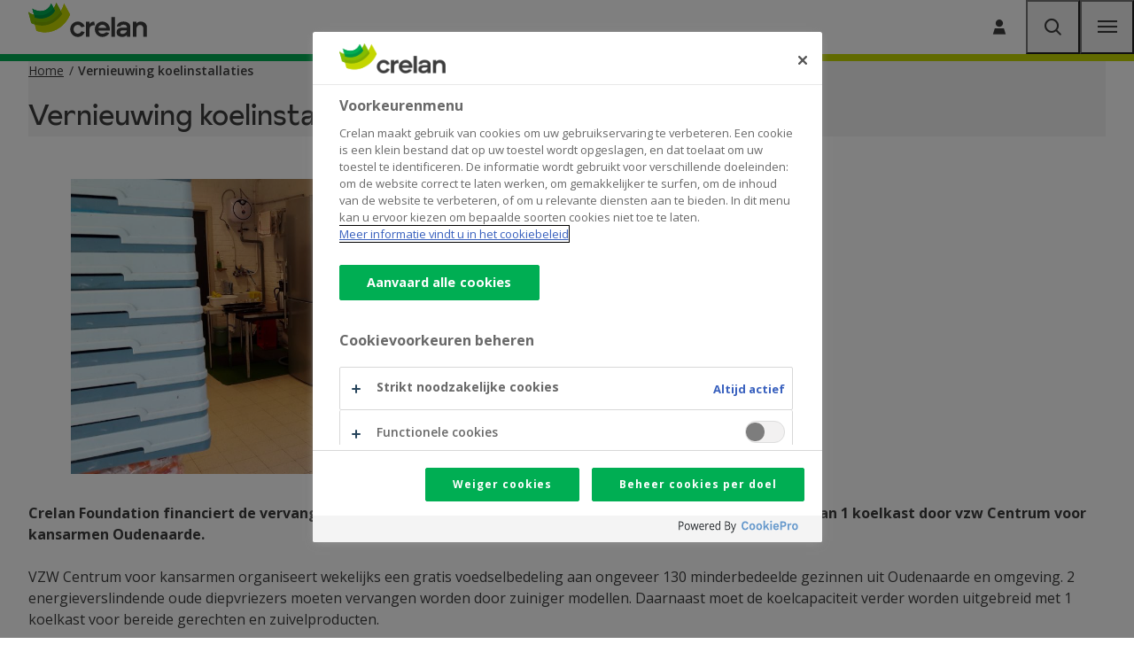

--- FILE ---
content_type: text/html; charset=UTF-8
request_url: https://www.crelan.be/nl/ondernemers/artikel/vernieuwing-koelinstallatie-frigosdiepvriezers
body_size: 10563
content:
<!DOCTYPE html>
<html lang="nl" dir="ltr" prefix="og: https://ogp.me/ns#">
  <head>
    <meta http-equiv="X-UA-Compatible" content="IE=edge">
    <meta charset="utf-8" />
<script class="optanon-category-C0001" type="text/plain">document.querySelectorAll('.hide-for-optanon-category-C0001').forEach(function(value){value.remove();});</script>
<script class="optanon-category-C0002" type="text/plain">document.querySelectorAll('.hide-for-optanon-category-C0002').forEach(function(value){value.remove();});</script>
<script class="optanon-category-C0003" type="text/plain">document.querySelectorAll('.hide-for-optanon-category-C0003').forEach(function(value){value.remove();});</script>
<script class="optanon-category-C0004" type="text/plain">document.querySelectorAll('.hide-for-optanon-category-C0004').forEach(function(value){value.remove();});</script>
<script class="optanon-category-C0005" type="text/plain">document.querySelectorAll('.hide-for-optanon-category-C0005').forEach(function(value){value.remove();});</script>
<link rel="canonical" href="https://www.crelan.be/nl/particulieren/artikel/vernieuwing-koelinstallatie-frigosdiepvriezers" />
<meta name="google-site-verification" content="Zy06-4gMEjCPp8d-57Sz5L_QT-2yWCJtfq63618-_Kk" />
<meta name="p:domain_verify" content="5ef1eab9410c4dbd8eb93ecb3e0bb71d" />
<meta name="msapplication-TileColor" content="#ffffff" />
<meta name="msapplication-config" content="/browserconfig.xml?v=3" />
<meta name="theme-color" content="#ffffff" />
<meta name="MobileOptimized" content="width" />
<meta name="HandheldFriendly" content="true" />
<meta name="viewport" content="width=device-width, initial-scale=1.0" />
<script charset="UTF-8" data-document-language="true" data-domain-script="f501f101-df0f-4878-a6aa-143145990533" src="https://cookie-cdn.cookiepro.com/scripttemplates/otSDKStub.js"></script>
<link rel="apple-touch-icon" sizes="180x180" href="/themes/custom/calibr8_easytheme/bookmark-icons/apple-touch-icon.png?v=3" />
<link rel="icon" type="image/png" sizes="32x32" href="/themes/custom/calibr8_easytheme/bookmark-icons/favicon-32x32.png?v=3" />
<link rel="icon" type="image/png" sizes="16x16" href="/themes/custom/calibr8_easytheme/bookmark-icons/favicon-16x16.png?v=3" />
<link rel="manifest" href="/themes/custom/calibr8_easytheme/bookmark-icons/site.webmanifest?v=3" />
<link rel="mask-icon" href="/themes/custom/calibr8_easytheme/bookmark-icons/safari-pinned-tab.svg?v=3" color="#84bd00" />
<link rel="shortcut icon" href="/themes/custom/calibr8_easytheme/bookmark-icons/favicon.ico?v=3" />
<link rel="alternate" hreflang="nl" href="https://www.crelan.be/nl/ondernemers/artikel/vernieuwing-koelinstallatie-frigosdiepvriezers" />
<link rel="alternate" hreflang="fr" href="https://www.crelan.be/fr/entrepreneurs/article/renouvellement-des-equipements-frigorifiques" />

    <title>Vernieuwing koelinstallaties | Crelan</title>
        <script>
  var dataLayer = [{"page":{"area":"general","category":"page","language":"nl","pagetitle":"Vernieuwing koelinstallaties","pageurl":"\/nl\/ondernemers\/artikel\/vernieuwing-koelinstallatie-frigosdiepvriezers","sectionlv1":"ondernemers","sectionlv2":"artikel","journeys":"J012","phase":"u&e"}}];
</script>
    <!-- Google Tag Manager -->
<script>(function(w,d,s,l,i){w[l]=w[l]||[];w[l].push({'gtm.start':
    new Date().getTime(),event:'gtm.js'});var f=d.getElementsByTagName(s)[0],
    j=d.createElement(s),dl=l!='dataLayer'?'&l='+l:'';j.async=true;j.src=
    'https://www.googletagmanager.com/gtm.js?id='+i+dl;f.parentNode.insertBefore(j,f);
  })(window,document,'script','dataLayer','GTM-54MNDPD');</script>
<!-- End Google Tag Manager -->
        <link rel="stylesheet" media="all" href="/sites/default/assets/css/css_rW-CIi0z_x0B_BL6OF7RdYADKYHdHVMQg78vW7_L124.css?delta=0&amp;language=nl&amp;theme=calibr8_easytheme&amp;include=[base64]" />
<link rel="stylesheet" media="all" href="/sites/default/assets/css/css_EMp9AfzydcQtCKYpT4yuSDtQNwxYmXNMq4o2F6zOOSk.css?delta=1&amp;language=nl&amp;theme=calibr8_easytheme&amp;include=[base64]" />
<link rel="stylesheet" media="all" href="//fonts.googleapis.com/css?family=Open+Sans:400,600,700" />
<link rel="stylesheet" media="all" href="/sites/default/assets/css/css_1GFU5DBQLLheAS5os4zDXQZzzOzdyl7r30H4_f1Kjbk.css?delta=3&amp;language=nl&amp;theme=calibr8_easytheme&amp;include=[base64]" />
<link rel="stylesheet" media="print" href="/sites/default/assets/css/css_7R1-0AwhfgudIYpgHtQfuqkZJzQZoc4fy7tPB1V768Q.css?delta=4&amp;language=nl&amp;theme=calibr8_easytheme&amp;include=[base64]" />

        <!--[if lt IE 9]>
    <script src="https://cdnjs.cloudflare.com/ajax/libs/html5shiv/3.7.3/html5shiv.js"></script>
    <![endif]-->
            <script src="https://kit.fontawesome.com/649cce7aa5.js" defer crossorigin="anonymous"></script>
<script src="https://use.fontawesome.com/releases/v6.4.0/js/v4-shims.js" defer crossorigin="anonymous"></script>

  </head>
  <body class="not-front not-logged-in">
        <!-- Google Tag Manager (noscript) -->
<noscript><iframe src="https://www.googletagmanager.com/ns.html?id=GTM-54MNDPD" height="0" width="0" style="display:none;visibility:hidden"></iframe></noscript>
<!-- End Google Tag Manager (noscript) -->
        <a href="#main-content" class="visually-hidden focusable skip-link">
      Skip to main content
    </a>
        
      <div class="dialog-off-canvas-main-canvas" data-off-canvas-main-canvas>
    <div id="site-wrapper">

  <header class="region region--header">

          <div class="region region--top-navigation">
        <div class="top-navigation container">
            

  <div class="site-switcher-crelan_subsites-path-prefix block block-crelan-subsites block-site-switcher-block" current_site="Ondernemers" id="block-switchsite">
    
      <div class="switch-sites">
    <button class="switch-sites__trigger js-switch-sites-trigger">
      Ondernemers
      <span class="switch-sites__trigger__arrow icon-arrow-right-long" aria-hidden="true"></span>
    </button>
    <button class="switch-sites__back js-switch-sites-back" hidden="hidden">
      <span class="switch-sites__back__arrow icon-arrow-left-long" aria-hidden="true"></span>
      <span class="switch-sites__back__text">Alle categorieën</span>
    </button>
    <div class="switch-sites__items js-switch-sites-target" hidden="hidden">
      

<ul data-block="top_navigation" class="site-switcher"><li hreflang="nl" data-drupal-link-system-path="node/1346" class="site-switcher__item"><a href="/nl/particulieren" class="site-link" hreflang="nl" data-drupal-link-system-path="node/1346">Particulieren</a></li><li hreflang="nl" data-drupal-link-system-path="node/1986" class="site-switcher__item"><a href="/nl/ondernemers" class="site-link is-active" hreflang="nl" data-drupal-link-system-path="node/1986">Ondernemers</a></li><li hreflang="nl" data-drupal-link-system-path="node/3172" class="site-switcher__item"><a href="/nl/cooperanten" class="site-link" hreflang="nl" data-drupal-link-system-path="node/3172">Coöperanten</a></li></ul>
    </div>
  </div>
  </div>

  
  <div class="views-exposed-form bef-exposed-form search-block block block-configurable-views-filter-block block-configurable-views-filter-block-blocksearch-search-page" novalidate="novalidate" data-drupal-selector="form-4GBshld8cUEA3ZlzrD-qCx2-fjEOlRcoFFh1npOAphs" id="block-exposedformsearchsearch-page">
      
  

          <form data-block="top_navigation" action="/nl/ondernemers/zoeken" method="get" id="form-4GBshld8cUEA3ZlzrD-qCx2-fjEOlRcoFFh1npOAphs" accept-charset="UTF-8">
  <div class="search-block__items">
  <div class="js-form-item form-item js-form-type-textfield form-type-textfield js-form-item-keywords form-item-keywords">
      <label for="edit-keywords--4">
    <span class="form-item__label__text">Ik ben op zoek naar</span>
      </label>
        <input placeholder="Geef je zoekopdracht in..." data-drupal-selector="edit-keywords" type="text" id="edit-keywords--4" name="keywords" value="" size="30" maxlength="128" class="form-text" />

        </div>
<div class="hidden-exposed-filter"></div><div data-drupal-selector="edit-actions" class="form-actions js-form-wrapper form-wrapper" id="edit-actions--4"><button  class="button js-form-submit search-block__submit" data-drupal-selector="edit-submit-search-4" type="submit" id="edit-submit-search--4" value="Zoeken">
  <span class="search-block__submit-label">Zoeken</span>
  <span class="icon-search"></span>
</button>
</div>

</div>

</form>

      </div>
  <nav aria-label="Corporate menu"  id="block-corporatemenu" class="block block--menu block--menu--corporate">
    
            
              
      
              
    <ul data-block="top_navigation" class="menu menu--corporate menu--parent">

                              <li class="menu-item">
                      <a href="/nl/ondernemers/artikel/contact" class="menu-link menu-link--corporate" data-drupal-link-system-path="node/2305">Contact</a>
          
                  </li>
                              <li class="menu-item">
                      <a href="/nl/jobs" class="menu-link menu-link--corporate" data-drupal-link-system-path="node/2224">Jobs</a>
          
                  </li>
      
    </ul>

  


      </nav>


  <div class="language-switcher-language-url block block-language block-language-blocklanguage-interface" id="block-languageswitcher" role="navigation" Language selection menu="myID">
          <div class="simple-dropdown js-dropdown">
        <button class="simple-dropdown__button" aria-label="Dutch, Select your language" aria-expanded="false">
          <span>nl</span><i class="icon icon-chevron-down" aria-hidden="true" role="presentation"></i>
        </button>
        <div class="simple-dropdown__list" aria-label="Select your language">
          <ul data-block="top_navigation"><li hreflang="nl" data-drupal-link-system-path="node/3688" class="nl is-active" aria-current="page"><a href="/nl/ondernemers/artikel/vernieuwing-koelinstallatie-frigosdiepvriezers" class="language-link is-active" hreflang="nl" data-drupal-link-system-path="node/3688" aria-current="page">Nederlands</a></li><li hreflang="fr" data-drupal-link-system-path="node/3688" class="fr"><a href="/fr/entrepreneurs/article/renouvellement-des-equipements-frigorifiques" class="language-link" hreflang="fr" data-drupal-link-system-path="node/3688">Français</a></li></ul>
        </div>
      </div>
      </div>




  <nav aria-label="CTA"  id="block-cta" class="block block--menu block--menu--cta">
    
            
              
      
              
    <ul data-block="top_navigation" class="menu menu--cta menu--parent">

                              <li class="icon icon-user-single menu-item icon--replaced">
                                                                                                                                <a href="https://mycrelan.crelan.be/" class="menu-link menu-link--cta menu-link--icon" >
              <span class="menu-link__icon icon-user-single" aria-hidden="true"></span>
              <span class="menu-link__text">Aanmelden</span>
            </a>
          
                  </li>
      
    </ul>

  


      </nav>


        </div>
      </div>
    
    <div class="container">
      <div class="region-header-inner">

                  <div class="region region--main-header">
              <div class="branding">
  <a href="/nl/particulieren" title="Home" rel="home">
    <div class="site-logo">
              <img src="/themes/custom/calibr8_easytheme/logo.svg?v2" onerror="this.src='/themes/custom/calibr8_easytheme/logo.png'; this.onerror=null;" alt="Homepage Crelan"/>
          </div>
        <div class="site-name">Crelan</div>
          </a>
</div>


          </div>
        
                  <div class="region region--navigation">
                <nav aria-label="Products navigation pro"  id="block-products-navigation-pro" class="block block--menu block--menu--products-pro">
    
            
              
      
              
    
    
    <ul data-block="navigation" class="menu menu--products-pro js-top-menu menu--parent">

      
                                    
        
                        <li class="menu-item menu-item--expanded menu-item--ground js-top-menu-ground js-top-menu-interactive">
                      <a href="/nl/ondernemers/betalen" target="_self" class="menu-link menu-link--products-pro" data-drupal-link-system-path="taxonomy/term/85">Betalen</a>
          
                                <button class="sub-menu-dropdown-trigger js-top-menu-dropdown-trigger" aria-expanded="false">
              <span class="visually-hidden">Submenu</span>
              <span class="sub-menu-dropdown-trigger__icon" aria-hidden="true"></span>
            </button>
          
                    
                            
                    
                      <div class="menu-extended-dropdown menu-extended-dropdown--first js-top-menu-target js-top-menu-target-first" data-target="betalen">
      <p class="menu-extended-dropdown__title js-top-menu-interactive">Betalen</p>
    
    
    <ul data-block="navigation" class="menu menu--products-pro js-top-menu menu--sub-menu">

      
        
                                    
                        <li class="icon icon-circle-euro menu-item menu-item--expanded menu-item--level-1 icon--replaced js-top-menu-interactive">
                                                                                                                                <a href="/nl/ondernemers/product/zichtrekening-voor-professionelen" class="menu-link menu-link--products-pro menu-link--icon" >
              <span class="menu-link__icon icon-circle-euro" aria-hidden="true"></span>
              <span class="menu-link__text">Zakelijke rekeningen</span>
            </a>
          
                    
                    
                            
                    
    
                      <div class="menu-extended-dropdown menu-extended-dropdown--second js-top-menu-target" data-target="betalen-zakelijke-rekeningen">
      <p class="menu-extended-dropdown__title menu-extended-dropdown__title--sub-title js-top-menu-interactive">Zakelijke rekeningen</p>
    
    <ul data-block="navigation" class="menu menu--products-pro js-top-menu menu--sub-menu">

      
        
        
                        <li class="menu-item menu-item--level-2 js-top-menu-interactive">
                      <a href="/nl/ondernemers/product/zichtrekening-voor-professionelen" class="menu-link menu-link--products-pro menu-link--icon">
              <span class="menu-link__icon icon-chevron-right" aria-hidden="true"></span>
              Zakelijke rekening
            </a>
          
                    
                    
                  </li>
      
        
        
                        <li class="menu-item menu-item--level-2 js-top-menu-interactive">
                      <a href="/nl/ondernemers/product/zichtrekening-vreemde-munt" class="menu-link menu-link--products-pro menu-link--icon">
              <span class="menu-link__icon icon-chevron-right" aria-hidden="true"></span>
              Zakelijke rekening in vreemde munt
            </a>
          
                    
                    
                  </li>
      
            
              <li class="menu-item menu-item--parent-link icon js-top-menu-parent-link">
          <a href="/nl/ondernemers/product/zichtrekening-voor-professionelen" class="menu-link menu-link--parent-link">
            <span class="menu-link--parent-link__text">Ontdek meer over Zakelijke rekeningen</span>
            <span class="menu-link--parent-link__icon icon-arrow-right" aria-hidden="true"></span>
          </a>
        </li>
      
    </ul>

    
  
                  </li>
      
        
                                    
                        <li class="icon icon-card menu-item menu-item--expanded menu-item--level-1 icon--replaced js-top-menu-interactive">
                                                                                                                                <a href="/nl/ondernemers/betalen/kredietkaarten" class="menu-link menu-link--products-pro menu-link--icon" >
              <span class="menu-link__icon icon-card" aria-hidden="true"></span>
              <span class="menu-link__text">Kaarten</span>
            </a>
          
                    
                    
                            
                    
    
                      <div class="menu-extended-dropdown menu-extended-dropdown--second js-top-menu-target" data-target="betalen-kaarten">
      <p class="menu-extended-dropdown__title menu-extended-dropdown__title--sub-title js-top-menu-interactive">Kaarten</p>
    
    <ul data-block="navigation" class="menu menu--products-pro js-top-menu menu--sub-menu">

      
        
        
                        <li class="menu-item menu-item--level-2 js-top-menu-interactive">
                      <a href="/nl/ondernemers/product/visa-business-kaart" class="menu-link menu-link--products-pro menu-link--icon">
              <span class="menu-link__icon icon-chevron-right" aria-hidden="true"></span>
              Kredietkaart Visa Business
            </a>
          
                    
                    
                  </li>
      
        
        
                        <li class="menu-item menu-item--level-2 js-top-menu-interactive">
                      <a href="/nl/ondernemers/product/bankkaart" class="menu-link menu-link--products-pro menu-link--icon">
              <span class="menu-link__icon icon-chevron-right" aria-hidden="true"></span>
              Debetkaart
            </a>
          
                    
                    
                  </li>
      
            
              <li class="menu-item menu-item--parent-link icon js-top-menu-parent-link">
          <a href="/nl/ondernemers/betalen/kredietkaarten" class="menu-link menu-link--parent-link">
            <span class="menu-link--parent-link__text">Ontdek meer over Kaarten</span>
            <span class="menu-link--parent-link__icon icon-arrow-right" aria-hidden="true"></span>
          </a>
        </li>
      
    </ul>

    
  
                  </li>
      
        
                                    
                        <li class="icon icon-briefcase menu-item menu-item--expanded menu-item--level-1 icon--replaced js-top-menu-interactive">
                                                                                                                                <a href="/nl/ondernemers/betalen/informatie-voor-rekeninghouders" class="menu-link menu-link--products-pro menu-link--icon" >
              <span class="menu-link__icon icon-briefcase" aria-hidden="true"></span>
              <span class="menu-link__text">Betalingen ontvangen</span>
            </a>
          
                    
                    
                            
                    
    
                      <div class="menu-extended-dropdown menu-extended-dropdown--second js-top-menu-target" data-target="betalen-betalingen-ontvangen">
      <p class="menu-extended-dropdown__title menu-extended-dropdown__title--sub-title js-top-menu-interactive">Betalingen ontvangen</p>
    
    <ul data-block="navigation" class="menu menu--products-pro js-top-menu menu--sub-menu">

      
        
        
                        <li class="menu-item menu-item--level-2 js-top-menu-interactive">
                      <a href="/nl/ondernemers/product/betaalterminals-toestel" class="menu-link menu-link--products-pro menu-link--icon">
              <span class="menu-link__icon icon-chevron-right" aria-hidden="true"></span>
              Kaart via betaalterminal
            </a>
          
                    
                    
                  </li>
      
        
        
                        <li class="menu-item menu-item--level-2 js-top-menu-interactive">
                      <a href="/nl/ondernemers/product/payconiq-bancontact-voor-professionelen" class="menu-link menu-link--products-pro menu-link--icon">
              <span class="menu-link__icon icon-chevron-right" aria-hidden="true"></span>
              Smartphone via Payconic by Bancontact
            </a>
          
                    
                    
                  </li>
      
        
        
                        <li class="menu-item menu-item--level-2 js-top-menu-interactive">
                      <a href="/nl/ondernemers/artikel/cash" class="menu-link menu-link--products-pro menu-link--icon">
              <span class="menu-link__icon icon-chevron-right" aria-hidden="true"></span>
              Cash
            </a>
          
                    
                    
                  </li>
      
        
        
                        <li class="menu-item menu-item--level-2 js-top-menu-interactive">
                      <a href="/nl/ondernemers/artikel/betaalterminals-verwerking" class="menu-link menu-link--products-pro menu-link--icon">
              <span class="menu-link__icon icon-chevron-right" aria-hidden="true"></span>
              Betaalterminals
            </a>
          
                    
                    
                  </li>
      
            
              <li class="menu-item menu-item--parent-link icon js-top-menu-parent-link">
          <a href="/nl/ondernemers/betalen/informatie-voor-rekeninghouders" class="menu-link menu-link--parent-link">
            <span class="menu-link--parent-link__text">Ontdek meer over Betalingen ontvangen</span>
            <span class="menu-link--parent-link__icon icon-arrow-right" aria-hidden="true"></span>
          </a>
        </li>
      
    </ul>

    
  
                  </li>
      
        
                                    
                        <li class="icon icon-computer menu-item menu-item--expanded menu-item--level-1 icon--replaced js-top-menu-interactive">
                                                                                                                                <a href="/nl/ondernemers/betalen/zelf-bankieren" class="menu-link menu-link--products-pro menu-link--icon" >
              <span class="menu-link__icon icon-computer" aria-hidden="true"></span>
              <span class="menu-link__text">Online bankieren</span>
            </a>
          
                    
                    
                            
                    
    
                      <div class="menu-extended-dropdown menu-extended-dropdown--second js-top-menu-target" data-target="betalen-online-bankieren">
      <p class="menu-extended-dropdown__title menu-extended-dropdown__title--sub-title js-top-menu-interactive">Online bankieren</p>
    
    <ul data-block="navigation" class="menu menu--products-pro js-top-menu menu--sub-menu">

      
        
        
                        <li class="menu-item menu-item--level-2 js-top-menu-interactive">
                      <a href="/nl/ondernemers/product/mycrelan-pro" class="menu-link menu-link--products-pro menu-link--icon">
              <span class="menu-link__icon icon-chevron-right" aria-hidden="true"></span>
              myCrelan Pro (aanmelden)
            </a>
          
                    
                    
                  </li>
      
        
        
                        <li class="menu-item menu-item--level-2 js-top-menu-interactive">
                      <a href="/nl/ondernemers/product/isabel" class="menu-link menu-link--products-pro menu-link--icon">
              <span class="menu-link__icon icon-chevron-right" aria-hidden="true"></span>
              Isabel
            </a>
          
                    
                    
                  </li>
      
        
        
                        <li class="menu-item menu-item--level-2 js-top-menu-interactive">
                      <a href="/nl/ondernemers/artikel/itsme-aanmelden-online-overheidstoepassingen" class="menu-link menu-link--products-pro menu-link--icon">
              <span class="menu-link__icon icon-chevron-right" aria-hidden="true"></span>
              Itsme® &amp; Crelan sign
            </a>
          
                    
                    
                  </li>
      
        
        
                        <li class="menu-item menu-item--level-2 js-top-menu-interactive">
                      <a href="/nl/particulieren/betalen/veilig-bankieren" class="menu-link menu-link--products-pro menu-link--icon">
              <span class="menu-link__icon icon-chevron-right" aria-hidden="true"></span>
              Veilig bankieren
            </a>
          
                    
                    
                  </li>
      
            
              <li class="menu-item menu-item--parent-link icon js-top-menu-parent-link">
          <a href="/nl/ondernemers/betalen/zelf-bankieren" class="menu-link menu-link--parent-link">
            <span class="menu-link--parent-link__text">Ontdek meer over Online bankieren</span>
            <span class="menu-link--parent-link__icon icon-arrow-right" aria-hidden="true"></span>
          </a>
        </li>
      
    </ul>

    
  
                  </li>
      
                    <li class="menu-item menu-item--parent-link icon js-top-menu-parent-link">
          <a href="/nl/ondernemers/betalen" class="menu-link menu-link--parent-link">
            <span class="menu-link--parent-link__text">Ontdek meer over Betalen</span>
            <span class="menu-link--parent-link__icon icon-arrow-right" aria-hidden="true"></span>
          </a>
        </li>
      
      
    </ul>

                </div>
    
  
                  </li>
      
                                    
        
                        <li class="menu-item menu-item--expanded menu-item--ground js-top-menu-ground js-top-menu-interactive">
                      <a href="/nl/ondernemers/lenen" target="_self" class="menu-link menu-link--products-pro" data-drupal-link-system-path="taxonomy/term/87">Lenen</a>
          
                                <button class="sub-menu-dropdown-trigger js-top-menu-dropdown-trigger" aria-expanded="false">
              <span class="visually-hidden">Submenu</span>
              <span class="sub-menu-dropdown-trigger__icon" aria-hidden="true"></span>
            </button>
          
                    
                            
                    
                      <div class="menu-extended-dropdown menu-extended-dropdown--first js-top-menu-target js-top-menu-target-first" data-target="lenen">
      <p class="menu-extended-dropdown__title js-top-menu-interactive">Lenen</p>
    
    
    <ul data-block="navigation" class="menu menu--products-pro js-top-menu menu--sub-menu">

      
        
                                    
                        <li class="icon icon-office menu-item menu-item--expanded menu-item--level-1 icon--replaced js-top-menu-interactive">
                                                                                                                                <a href="/nl/ondernemers/lenen/investeringen" class="menu-link menu-link--products-pro menu-link--icon" >
              <span class="menu-link__icon icon-office" aria-hidden="true"></span>
              <span class="menu-link__text">Vastgoed</span>
            </a>
          
                    
                    
                            
                    
    
                      <div class="menu-extended-dropdown menu-extended-dropdown--second js-top-menu-target" data-target="lenen-vastgoed">
      <p class="menu-extended-dropdown__title menu-extended-dropdown__title--sub-title js-top-menu-interactive">Vastgoed</p>
    
    <ul data-block="navigation" class="menu menu--products-pro js-top-menu menu--sub-menu">

      
        
        
                        <li class="menu-item menu-item--level-2 js-top-menu-interactive">
                      <a href="/nl/ondernemers/lenen/kredietwijzer?project_type%5B3688%5D=3688&amp;free_early_repayment=All" class="menu-link menu-link--products-pro menu-link--icon">
              <span class="menu-link__icon icon-chevron-right" aria-hidden="true"></span>
              Vergelijk leningen: vastgoed
            </a>
          
                    
                    
                  </li>
      
        
        
                        <li class="menu-item menu-item--level-2 js-top-menu-interactive">
                      <a href="/nl/ondernemers/product/investeringskrediet" class="menu-link menu-link--products-pro menu-link--icon">
              <span class="menu-link__icon icon-chevron-right" aria-hidden="true"></span>
              Investeringskrediet
            </a>
          
                    
                    
                  </li>
      
        
        
                        <li class="menu-item menu-item--level-2 js-top-menu-interactive">
                      <a href="/nl/ondernemers/product/roll-over-krediet" class="menu-link menu-link--products-pro menu-link--icon">
              <span class="menu-link__icon icon-chevron-right" aria-hidden="true"></span>
              Roll-over krediet
            </a>
          
                    
                    
                  </li>
      
            
              <li class="menu-item menu-item--parent-link icon js-top-menu-parent-link">
          <a href="/nl/ondernemers/lenen/investeringen" class="menu-link menu-link--parent-link">
            <span class="menu-link--parent-link__text">Ontdek meer over Vastgoed</span>
            <span class="menu-link--parent-link__icon icon-arrow-right" aria-hidden="true"></span>
          </a>
        </li>
      
    </ul>

    
  
                  </li>
      
        
                                    
                        <li class="icon icon-car-side menu-item menu-item--expanded menu-item--level-1 icon--replaced js-top-menu-interactive">
                                                                                                                                <a href="/nl/ondernemers/lenen/voertuigen-en-machines" class="menu-link menu-link--products-pro menu-link--icon" >
              <span class="menu-link__icon icon-car-side" aria-hidden="true"></span>
              <span class="menu-link__text">Voertuig</span>
            </a>
          
                    
                    
                            
                    
    
                      <div class="menu-extended-dropdown menu-extended-dropdown--second js-top-menu-target" data-target="lenen-voertuig">
      <p class="menu-extended-dropdown__title menu-extended-dropdown__title--sub-title js-top-menu-interactive">Voertuig</p>
    
    <ul data-block="navigation" class="menu menu--products-pro js-top-menu menu--sub-menu">

      
        
        
                        <li class="menu-item menu-item--level-2 js-top-menu-interactive">
                      <a href="/nl/ondernemers/lenen/kredietwijzer?project_type%5B3691%5D=3691&amp;free_early_repayment=All" class="menu-link menu-link--products-pro menu-link--icon">
              <span class="menu-link__icon icon-chevron-right" aria-hidden="true"></span>
              Vergelijk leningen: voertuig
            </a>
          
                    
                    
                  </li>
      
        
        
                        <li class="menu-item menu-item--level-2 js-top-menu-interactive">
                      <a href="/nl/ondernemers/product/professionele-lening-op-afbetaling" class="menu-link menu-link--products-pro menu-link--icon">
              <span class="menu-link__icon icon-chevron-right" aria-hidden="true"></span>
              Lening op afbetaling
            </a>
          
                    
                    
                  </li>
      
        
        
                        <li class="menu-item menu-item--level-2 js-top-menu-interactive">
                      <a href="/nl/ondernemers/product/leasing" class="menu-link menu-link--products-pro menu-link--icon">
              <span class="menu-link__icon icon-chevron-right" aria-hidden="true"></span>
              Leasing
            </a>
          
                    
                    
                  </li>
      
        
        
                        <li class="menu-item menu-item--level-2 js-top-menu-interactive">
                      <a href="/nl/ondernemers/product/renting" class="menu-link menu-link--products-pro menu-link--icon">
              <span class="menu-link__icon icon-chevron-right" aria-hidden="true"></span>
              Renting
            </a>
          
                    
                    
                  </li>
      
            
              <li class="menu-item menu-item--parent-link icon js-top-menu-parent-link">
          <a href="/nl/ondernemers/lenen/voertuigen-en-machines" class="menu-link menu-link--parent-link">
            <span class="menu-link--parent-link__text">Ontdek meer over Voertuig</span>
            <span class="menu-link--parent-link__icon icon-arrow-right" aria-hidden="true"></span>
          </a>
        </li>
      
    </ul>

    
  
                  </li>
      
        
                                    
                        <li class="icon icon-shield-check menu-item menu-item--expanded menu-item--level-1 icon--replaced js-top-menu-interactive">
                                                                                                                                <a href="/nl/ondernemers/lenen/voertuigen-en-machines" class="menu-link menu-link--products-pro menu-link--icon" >
              <span class="menu-link__icon icon-shield-check" aria-hidden="true"></span>
              <span class="menu-link__text">Materiaal en machines</span>
            </a>
          
                    
                    
                            
                    
    
                      <div class="menu-extended-dropdown menu-extended-dropdown--second js-top-menu-target" data-target="lenen-materiaal-en-machines">
      <p class="menu-extended-dropdown__title menu-extended-dropdown__title--sub-title js-top-menu-interactive">Materiaal en machines</p>
    
    <ul data-block="navigation" class="menu menu--products-pro js-top-menu menu--sub-menu">

      
        
        
                        <li class="menu-item menu-item--level-2 js-top-menu-interactive">
                      <a href="/nl/ondernemers/lenen/kredietwijzer?project_type%5B3691%5D=3691&amp;free_early_repayment=All" class="menu-link menu-link--products-pro menu-link--icon">
              <span class="menu-link__icon icon-chevron-right" aria-hidden="true"></span>
              Vergelijk leningen: materiaal en machines
            </a>
          
                    
                    
                  </li>
      
        
        
                        <li class="menu-item menu-item--level-2 js-top-menu-interactive">
                      <a href="/nl/ondernemers/product/investeringskrediet" class="menu-link menu-link--products-pro menu-link--icon">
              <span class="menu-link__icon icon-chevron-right" aria-hidden="true"></span>
              Investeringskrediet
            </a>
          
                    
                    
                  </li>
      
        
        
                        <li class="menu-item menu-item--level-2 js-top-menu-interactive">
                      <a href="/nl/ondernemers/product/roll-over-krediet" class="menu-link menu-link--products-pro menu-link--icon">
              <span class="menu-link__icon icon-chevron-right" aria-hidden="true"></span>
              Roll-over krediet
            </a>
          
                    
                    
                  </li>
      
        
        
                        <li class="menu-item menu-item--level-2 js-top-menu-interactive">
                      <a href="/nl/ondernemers/product/professionele-lening-op-afbetaling" class="menu-link menu-link--products-pro menu-link--icon">
              <span class="menu-link__icon icon-chevron-right" aria-hidden="true"></span>
              Lening op afbetaling
            </a>
          
                    
                    
                  </li>
      
        
        
                        <li class="menu-item menu-item--level-2 js-top-menu-interactive">
                      <a href="/nl/ondernemers/product/leasing" class="menu-link menu-link--products-pro menu-link--icon">
              <span class="menu-link__icon icon-chevron-right" aria-hidden="true"></span>
              Leasing
            </a>
          
                    
                    
                  </li>
      
        
        
                        <li class="menu-item menu-item--level-2 js-top-menu-interactive">
                      <a href="/nl/ondernemers/product/renting" class="menu-link menu-link--products-pro menu-link--icon">
              <span class="menu-link__icon icon-chevron-right" aria-hidden="true"></span>
              Renting
            </a>
          
                    
                    
                  </li>
      
            
              <li class="menu-item menu-item--parent-link icon js-top-menu-parent-link">
          <a href="/nl/ondernemers/lenen/voertuigen-en-machines" class="menu-link menu-link--parent-link">
            <span class="menu-link--parent-link__text">Ontdek meer over Materiaal en machines</span>
            <span class="menu-link--parent-link__icon icon-arrow-right" aria-hidden="true"></span>
          </a>
        </li>
      
    </ul>

    
  
                  </li>
      
        
                                    
                        <li class="icon icon-briefcase menu-item menu-item--expanded menu-item--level-1 icon--replaced js-top-menu-interactive">
                                                                                                                                <a href="/nl/ondernemers/lenen/investeringen" class="menu-link menu-link--products-pro menu-link--icon" >
              <span class="menu-link__icon icon-briefcase" aria-hidden="true"></span>
              <span class="menu-link__text">Overnames</span>
            </a>
          
                    
                    
                            
                    
    
                      <div class="menu-extended-dropdown menu-extended-dropdown--second js-top-menu-target" data-target="lenen-overnames">
      <p class="menu-extended-dropdown__title menu-extended-dropdown__title--sub-title js-top-menu-interactive">Overnames</p>
    
    <ul data-block="navigation" class="menu menu--products-pro js-top-menu menu--sub-menu">

      
        
        
                        <li class="menu-item menu-item--level-2 js-top-menu-interactive">
                      <a href="/nl/ondernemers/lenen/kredietwijzer?project_type%5B3697%5D=3697&amp;free_early_repayment=All" class="menu-link menu-link--products-pro menu-link--icon">
              <span class="menu-link__icon icon-chevron-right" aria-hidden="true"></span>
              Vergelijk leningen: overnames
            </a>
          
                    
                    
                  </li>
      
        
        
                        <li class="menu-item menu-item--level-2 js-top-menu-interactive">
                      <a href="/nl/ondernemers/product/investeringskrediet" class="menu-link menu-link--products-pro menu-link--icon">
              <span class="menu-link__icon icon-chevron-right" aria-hidden="true"></span>
              Investeringskrediet
            </a>
          
                    
                    
                  </li>
      
        
        
                        <li class="menu-item menu-item--level-2 js-top-menu-interactive">
                      <a href="/nl/ondernemers/product/roll-over-krediet" class="menu-link menu-link--products-pro menu-link--icon">
              <span class="menu-link__icon icon-chevron-right" aria-hidden="true"></span>
              Roll-over krediet
            </a>
          
                    
                    
                  </li>
      
            
              <li class="menu-item menu-item--parent-link icon js-top-menu-parent-link">
          <a href="/nl/ondernemers/lenen/investeringen" class="menu-link menu-link--parent-link">
            <span class="menu-link--parent-link__text">Ontdek meer over Overnames</span>
            <span class="menu-link--parent-link__icon icon-arrow-right" aria-hidden="true"></span>
          </a>
        </li>
      
    </ul>

    
  
                  </li>
      
        
                                    
                        <li class="icon icon-circle-euro menu-item menu-item--expanded menu-item--level-1 icon--replaced js-top-menu-interactive">
                                                                                                                                <a href="/nl/ondernemers/lenen/bedrijfskapitaal" class="menu-link menu-link--products-pro menu-link--icon" >
              <span class="menu-link__icon icon-circle-euro" aria-hidden="true"></span>
              <span class="menu-link__text">Bedrijfskapitaal</span>
            </a>
          
                    
                    
                            
                    
    
                      <div class="menu-extended-dropdown menu-extended-dropdown--second js-top-menu-target" data-target="lenen-bedrijfskapitaal">
      <p class="menu-extended-dropdown__title menu-extended-dropdown__title--sub-title js-top-menu-interactive">Bedrijfskapitaal</p>
    
    <ul data-block="navigation" class="menu menu--products-pro js-top-menu menu--sub-menu">

      
        
        
                        <li class="menu-item menu-item--level-2 js-top-menu-interactive">
                      <a href="/nl/ondernemers/lenen/kredietwijzer?project_type%5B3700%5D=3700&amp;free_early_repayment=All" class="menu-link menu-link--products-pro menu-link--icon">
              <span class="menu-link__icon icon-chevron-right" aria-hidden="true"></span>
              Vergelijk leningen: bedrijfskapitaal
            </a>
          
                    
                    
                  </li>
      
        
        
                        <li class="menu-item menu-item--level-2 js-top-menu-interactive">
                      <a href="/nl/ondernemers/product/straight-loan" class="menu-link menu-link--products-pro menu-link--icon">
              <span class="menu-link__icon icon-chevron-right" aria-hidden="true"></span>
              Straight Loan
            </a>
          
                    
                    
                  </li>
      
        
        
                        <li class="menu-item menu-item--level-2 js-top-menu-interactive">
                      <a href="/nl/ondernemers/product/pro-line" class="menu-link menu-link--products-pro menu-link--icon">
              <span class="menu-link__icon icon-chevron-right" aria-hidden="true"></span>
              Pro-Line
            </a>
          
                    
                    
                  </li>
      
        
        
                        <li class="menu-item menu-item--level-2 js-top-menu-interactive">
                      <a href="/nl/ondernemers/product/kaskrediet" class="menu-link menu-link--products-pro menu-link--icon">
              <span class="menu-link__icon icon-chevron-right" aria-hidden="true"></span>
              Kaskrediet
            </a>
          
                    
                    
                  </li>
      
        
        
                        <li class="menu-item menu-item--level-2 js-top-menu-interactive">
                      <a href="/nl/ondernemers/product/korte-termijnkrediet" class="menu-link menu-link--products-pro menu-link--icon">
              <span class="menu-link__icon icon-chevron-right" aria-hidden="true"></span>
              Korte termijnkrediet
            </a>
          
                    
                    
                  </li>
      
            
              <li class="menu-item menu-item--parent-link icon js-top-menu-parent-link">
          <a href="/nl/ondernemers/lenen/bedrijfskapitaal" class="menu-link menu-link--parent-link">
            <span class="menu-link--parent-link__text">Ontdek meer over Bedrijfskapitaal</span>
            <span class="menu-link--parent-link__icon icon-arrow-right" aria-hidden="true"></span>
          </a>
        </li>
      
    </ul>

    
  
                  </li>
      
        
                                    
                        <li class="icon icon-briefcase menu-item menu-item--level-1 icon--replaced js-top-menu-interactive">
                                                                                                                                <a href="/nl/ondernemers/product/voorafbetaling-belastingen" class="menu-link menu-link--products-pro menu-link--icon" >
              <span class="menu-link__icon icon-briefcase" aria-hidden="true"></span>
              <span class="menu-link__text">Voorafbetaling belastingen</span>
            </a>
          
                    
                    
                  </li>
      
                    <li class="menu-item menu-item--parent-link icon js-top-menu-parent-link">
          <a href="/nl/ondernemers/lenen" class="menu-link menu-link--parent-link">
            <span class="menu-link--parent-link__text">Ontdek meer over Lenen</span>
            <span class="menu-link--parent-link__icon icon-arrow-right" aria-hidden="true"></span>
          </a>
        </li>
      
      
    </ul>

                </div>
    
  
                  </li>
      
                                    
        
                        <li class="menu-item menu-item--expanded menu-item--ground js-top-menu-ground js-top-menu-interactive">
                      <a href="/nl/ondernemers/sparen-en-beleggen" target="_self" class="menu-link menu-link--products-pro" data-drupal-link-system-path="taxonomy/term/86">Sparen en beleggen</a>
          
                                <button class="sub-menu-dropdown-trigger js-top-menu-dropdown-trigger" aria-expanded="false">
              <span class="visually-hidden">Submenu</span>
              <span class="sub-menu-dropdown-trigger__icon" aria-hidden="true"></span>
            </button>
          
                    
                            
                    
                      <div class="menu-extended-dropdown menu-extended-dropdown--first js-top-menu-target js-top-menu-target-first" data-target="sparen-en-beleggen">
      <p class="menu-extended-dropdown__title js-top-menu-interactive">Sparen en beleggen</p>
    
    
    <ul data-block="navigation" class="menu menu--products-pro js-top-menu menu--sub-menu">

      
        
                                    
                        <li class="icon icon-circle-euro menu-item menu-item--expanded menu-item--level-1 icon--replaced js-top-menu-interactive">
                                                                                                                                <a href="/nl/ondernemers/sparen-en-beleggen/sparen" class="menu-link menu-link--products-pro menu-link--icon" >
              <span class="menu-link__icon icon-circle-euro" aria-hidden="true"></span>
              <span class="menu-link__text">Sparen</span>
            </a>
          
                    
                    
                            
                    
    
                      <div class="menu-extended-dropdown menu-extended-dropdown--second js-top-menu-target" data-target="sparen-en-beleggen-sparen">
      <p class="menu-extended-dropdown__title menu-extended-dropdown__title--sub-title js-top-menu-interactive">Sparen</p>
    
    <ul data-block="navigation" class="menu menu--products-pro js-top-menu menu--sub-menu">

      
        
        
                        <li class="menu-item menu-item--level-2 js-top-menu-interactive">
                      <a href="/nl/ondernemers/product/spaarrekeningenpro" class="menu-link menu-link--products-pro menu-link--icon">
              <span class="menu-link__icon icon-chevron-right" aria-hidden="true"></span>
              Spaarrekeningen
            </a>
          
                    
                    
                  </li>
      
        
        
                        <li class="menu-item menu-item--level-2 js-top-menu-interactive">
                      <a href="/nl/ondernemers/product/termijnrekening-euro" class="menu-link menu-link--products-pro menu-link--icon">
              <span class="menu-link__icon icon-chevron-right" aria-hidden="true"></span>
              Termijnrekeningen
            </a>
          
                    
                    
                  </li>
      
            
              <li class="menu-item menu-item--parent-link icon js-top-menu-parent-link">
          <a href="/nl/ondernemers/sparen-en-beleggen/sparen" class="menu-link menu-link--parent-link">
            <span class="menu-link--parent-link__text">Ontdek meer over Sparen</span>
            <span class="menu-link--parent-link__icon icon-arrow-right" aria-hidden="true"></span>
          </a>
        </li>
      
    </ul>

    
  
                  </li>
      
        
                                    
                        <li class="icon icon-chart-simple menu-item menu-item--expanded menu-item--level-1 icon--replaced js-top-menu-interactive">
                                                                                                                                <a href="/nl/ondernemers/sparen-en-beleggen/beleggen" class="menu-link menu-link--products-pro menu-link--icon" >
              <span class="menu-link__icon icon-chart-simple" aria-hidden="true"></span>
              <span class="menu-link__text">Beleggen</span>
            </a>
          
                    
                    
                            
                    
    
                      <div class="menu-extended-dropdown menu-extended-dropdown--second js-top-menu-target" data-target="sparen-en-beleggen-beleggen">
      <p class="menu-extended-dropdown__title menu-extended-dropdown__title--sub-title js-top-menu-interactive">Beleggen</p>
    
    <ul data-block="navigation" class="menu menu--products-pro js-top-menu menu--sub-menu">

      
        
        
                        <li class="menu-item menu-item--level-2 js-top-menu-interactive">
                      <a href="/nl/ondernemers/product/beleggingsfondsenprof" class="menu-link menu-link--products-pro menu-link--icon">
              <span class="menu-link__icon icon-chevron-right" aria-hidden="true"></span>
              Beleggingsfondsen voor ondernemers
            </a>
          
                    
                    
                  </li>
      
        
        
                        <li class="menu-item menu-item--level-2 js-top-menu-interactive">
                      <a href="/nl/ondernemers/product/notes" class="menu-link menu-link--products-pro menu-link--icon">
              <span class="menu-link__icon icon-chevron-right" aria-hidden="true"></span>
              Notes
            </a>
          
                    
                    
                  </li>
      
        
        
                        <li class="menu-item menu-item--level-2 js-top-menu-interactive">
                      <a href="/nl/ondernemers/product/effectenrekening" class="menu-link menu-link--products-pro menu-link--icon">
              <span class="menu-link__icon icon-chevron-right" aria-hidden="true"></span>
              Effectenrekening
            </a>
          
                    
                    
                  </li>
      
            
              <li class="menu-item menu-item--parent-link icon js-top-menu-parent-link">
          <a href="/nl/ondernemers/sparen-en-beleggen/beleggen" class="menu-link menu-link--parent-link">
            <span class="menu-link--parent-link__text">Ontdek meer over Beleggen</span>
            <span class="menu-link--parent-link__icon icon-arrow-right" aria-hidden="true"></span>
          </a>
        </li>
      
    </ul>

    
  
                  </li>
      
                    <li class="menu-item menu-item--parent-link icon js-top-menu-parent-link">
          <a href="/nl/ondernemers/sparen-en-beleggen" class="menu-link menu-link--parent-link">
            <span class="menu-link--parent-link__text">Ontdek meer over Sparen en beleggen</span>
            <span class="menu-link--parent-link__icon icon-arrow-right" aria-hidden="true"></span>
          </a>
        </li>
      
      
    </ul>

                </div>
    
  
                  </li>
      
                                    
        
                        <li class="menu-item menu-item--expanded menu-item--ground js-top-menu-ground js-top-menu-interactive">
                      <a href="/nl/ondernemers/verzekeren" target="_self" class="menu-link menu-link--products-pro" data-drupal-link-system-path="taxonomy/term/88">Verzekeren</a>
          
                                <button class="sub-menu-dropdown-trigger js-top-menu-dropdown-trigger" aria-expanded="false">
              <span class="visually-hidden">Submenu</span>
              <span class="sub-menu-dropdown-trigger__icon" aria-hidden="true"></span>
            </button>
          
                    
                            
                    
                      <div class="menu-extended-dropdown menu-extended-dropdown--first js-top-menu-target js-top-menu-target-first" data-target="verzekeren">
      <p class="menu-extended-dropdown__title js-top-menu-interactive">Verzekeren</p>
    
    
    <ul data-block="navigation" class="menu menu--products-pro js-top-menu menu--sub-menu">

      
        
                                    
                        <li class="icon icon-office menu-item menu-item--level-1 icon--replaced js-top-menu-interactive">
                                                                                                                                <a href="/nl/ondernemers/product/bedrijfspatrimonium" class="menu-link menu-link--products-pro menu-link--icon" >
              <span class="menu-link__icon icon-office" aria-hidden="true"></span>
              <span class="menu-link__text">Goederen en gebouw</span>
            </a>
          
                    
                    
                  </li>
      
        
                                    
                        <li class="icon icon-car-side menu-item menu-item--level-1 icon--replaced js-top-menu-interactive">
                                                                                                                                <a href="/nl/ondernemers/product/voertuigverzekeringen" class="menu-link menu-link--products-pro menu-link--icon" >
              <span class="menu-link__icon icon-car-side" aria-hidden="true"></span>
              <span class="menu-link__text">Mobiliteit</span>
            </a>
          
                    
                    
                  </li>
      
        
                                    
                        <li class="icon icon-briefcase menu-item menu-item--level-1 icon--replaced js-top-menu-interactive">
                                                                                                                                <a href="/nl/ondernemers/product/aansprakelijkheid" class="menu-link menu-link--products-pro menu-link--icon" >
              <span class="menu-link__icon icon-briefcase" aria-hidden="true"></span>
              <span class="menu-link__text">Aansprakelijkheid</span>
            </a>
          
                    
                    
                  </li>
      
        
                                    
                        <li class="icon icon-shield-check menu-item menu-item--level-1 icon--replaced js-top-menu-interactive">
                                                                                                                                <a href="/nl/ondernemers/product/ongevallen-en-ziekte" class="menu-link menu-link--products-pro menu-link--icon" >
              <span class="menu-link__icon icon-shield-check" aria-hidden="true"></span>
              <span class="menu-link__text">Ongevallen</span>
            </a>
          
                    
                    
                  </li>
      
                    <li class="menu-item menu-item--parent-link icon js-top-menu-parent-link">
          <a href="/nl/ondernemers/verzekeren" class="menu-link menu-link--parent-link">
            <span class="menu-link--parent-link__text">Ontdek meer over Verzekeren</span>
            <span class="menu-link--parent-link__icon icon-arrow-right" aria-hidden="true"></span>
          </a>
        </li>
      
      
    </ul>

                </div>
    
  
                  </li>
      
                                    
        
                        <li class="menu-item menu-item--expanded menu-item--ground js-top-menu-ground js-top-menu-interactive">
                      <a href="/nl/ondernemers/sectoren/land-tuinbouw" class="menu-link menu-link--products-pro" data-drupal-link-system-path="taxonomy/term/3612">Sectoren</a>
          
                                <button class="sub-menu-dropdown-trigger js-top-menu-dropdown-trigger" aria-expanded="false">
              <span class="visually-hidden">Submenu</span>
              <span class="sub-menu-dropdown-trigger__icon" aria-hidden="true"></span>
            </button>
          
                    
                            
                    
                      <div class="menu-extended-dropdown menu-extended-dropdown--first js-top-menu-target js-top-menu-target-first" data-target="sectoren">
      <p class="menu-extended-dropdown__title js-top-menu-interactive">Sectoren</p>
    
    
    <ul data-block="navigation" class="menu menu--products-pro js-top-menu menu--sub-menu">

      
        
                                    
                        <li class="menu-item menu-item--expanded menu-item--level-1 js-top-menu-interactive">
                      <a href="/nl/ondernemers/sectoren/land-tuinbouw" class="menu-link menu-link--products-pro" data-drupal-link-system-path="taxonomy/term/3612">Land- en tuinbouw</a>
          
                    
                    
                            
                    
    
                      <div class="menu-extended-dropdown menu-extended-dropdown--second js-top-menu-target" data-target="sectoren-land--en-tuinbouw">
      <p class="menu-extended-dropdown__title menu-extended-dropdown__title--sub-title js-top-menu-interactive">Land- en tuinbouw</p>
    
    <ul data-block="navigation" class="menu menu--products-pro js-top-menu menu--sub-menu">

      
        
        
                        <li class="menu-item menu-item--level-2 js-top-menu-interactive">
                      <a href="/nl/ondernemers/artikel/een-landbouwbedrijf-overnemen" class="menu-link menu-link--products-pro menu-link--icon">
              <span class="menu-link__icon icon-chevron-right" aria-hidden="true"></span>
              Overname
            </a>
          
                    
                    
                  </li>
      
        
        
                        <li class="menu-item menu-item--level-2 js-top-menu-interactive">
                      <a href="/nl/ondernemers/product/agri-future" class="menu-link menu-link--products-pro menu-link--icon">
              <span class="menu-link__icon icon-chevron-right" aria-hidden="true"></span>
              Start met Agri-Future
            </a>
          
                    
                    
                  </li>
      
        
        
                        <li class="menu-item menu-item--level-2 js-top-menu-interactive">
                      <a href="/nl/ondernemers/newsroom/beurs-van-libramont-onze-landbouw-onze-toekomst-samen-in-actie" class="menu-link menu-link--products-pro menu-link--icon">
              <span class="menu-link__icon icon-chevron-right" aria-hidden="true"></span>
              Beurs van Libramont
            </a>
          
                    
                    
                  </li>
      
        
        
                        <li class="menu-item menu-item--level-2 js-top-menu-interactive">
                      <a href="/nl/ondernemers/sectoren/land-tuinbouw" class="menu-link menu-link--products-pro menu-link--icon">
              <span class="menu-link__icon icon-chevron-right" aria-hidden="true"></span>
              Nuttige websites
            </a>
          
                    
                    
                  </li>
      
            
              <li class="menu-item menu-item--parent-link icon js-top-menu-parent-link">
          <a href="/nl/ondernemers/sectoren/land-tuinbouw" class="menu-link menu-link--parent-link">
            <span class="menu-link--parent-link__text">Ontdek meer over Land- en tuinbouw</span>
            <span class="menu-link--parent-link__icon icon-arrow-right" aria-hidden="true"></span>
          </a>
        </li>
      
    </ul>

    
  
                  </li>
      
                    <li class="menu-item menu-item--parent-link icon js-top-menu-parent-link">
          <a href="/nl/ondernemers/sectoren/land-tuinbouw" class="menu-link menu-link--parent-link">
            <span class="menu-link--parent-link__text">Ontdek meer over Sectoren</span>
            <span class="menu-link--parent-link__icon icon-arrow-right" aria-hidden="true"></span>
          </a>
        </li>
      
      
    </ul>

                </div>
    
  
                  </li>
      
            
      
    </ul>

    
  


      </nav>


          </div>
        
        <div class="nav-secondary-wrap">
          <div class="header-anchors">
              <nav aria-label="CTA"  id="block-cta-2" class="block block--menu block--menu--cta">
    
            
              
      
              
    <ul data-block="mobile_menu" class="menu menu--cta menu--parent">

                              <li class="icon icon-user-single menu-item icon--replaced">
                                                                                                                                <a href="https://mycrelan.crelan.be/" class="menu-link menu-link--cta menu-link--icon" >
              <span class="menu-link__icon icon-user-single" aria-hidden="true"></span>
              <span class="menu-link__text">Aanmelden</span>
            </a>
          
                  </li>
      
    </ul>

  


      </nav>

            <button id="search-menu-anchor" class="anchor-btn search-btn" aria-expanded="false">
              <span class="visually-hidden">Zoeken</span>
              <span class="icon-magnifying-glass" aria-hidden="true"></span>
            </button>
            
  
  <div class="views-exposed-form bef-exposed-form search-block block block-configurable-views-filter-block block-configurable-views-filter-block-blocksearch-search-page" novalidate="novalidate" data-drupal-selector="form-S1U_sOjPspyFgmuPtS5Od8p14e2U5u7WE3lart9nVhE" id="block-exposedformsearchsearch-page-2">
      
  

          <form data-block="mobile_menu" action="/nl/ondernemers/zoeken" method="get" id="form-S1U_sOjPspyFgmuPtS5Od8p14e2U5u7WE3lart9nVhE" accept-charset="UTF-8">
  <div class="search-block__items">
  <div class="js-form-item form-item js-form-type-textfield form-type-textfield js-form-item-keywords form-item-keywords">
      <label for="edit-keywords--3">
    <span class="form-item__label__text">Ik ben op zoek naar</span>
      </label>
        <input placeholder="Geef je zoekopdracht in..." data-drupal-selector="edit-keywords" type="text" id="edit-keywords--3" name="keywords" value="" size="30" maxlength="128" class="form-text" />

        </div>
<div class="hidden-exposed-filter"></div><div data-drupal-selector="edit-actions" class="form-actions js-form-wrapper form-wrapper" id="edit-actions--3"><button  class="button js-form-submit search-block__submit" data-drupal-selector="edit-submit-search-3" type="submit" id="edit-submit-search--3" value="Zoeken">
  <span class="search-block__submit-label">Zoeken</span>
  <span class="icon-search"></span>
</button>
</div>

</div>

</form>

      </div>

            <button id="mobile-menu-anchor" class="anchor-btn mobile-menu-btn" aria-expanded="false">
              <span class="visually-hidden">Menu</span>
              <span class="icon-menu" aria-hidden="true"></span>
            </button>
          </div>
                      <div class="region region--nav-secondary">
                  <nav aria-label="Functional menu (pro)"  id="block-functionalmenu-pro" class="nav-secondary-functional-menu block block--menu block--menu--functional-pro">
    
            
              
      
              
    <ul data-block="nav_secondary" class="menu menu--functional-pro menu--parent">

                              <li class="menu-item">
                      <a href="/nl/ondernemers/word-professionele-klant" class="menu-link menu-link--functional-pro" data-drupal-link-system-path="node/7260">Klant worden</a>
          
                  </li>
                              <li class="icon icon-building agency-cta menu-item icon--replaced">
                                                                                                                                                          <a href="/nl/ondernemers/kantoorzoeker?labels%5B1794%5D=1794" class="menu-link menu-link--functional-pro menu-link--icon" >
              <span class="menu-link__icon icon-building" aria-hidden="true"></span>
              <span class="menu-link__text">Vind uw kantoor</span>
            </a>
          
                  </li>
      
    </ul>

  


      </nav>


            </div>
                  </div>

      </div>
    </div>

          <div id="mobile-menu" style="display: none;" role="dialog" aria-modal="true">
        <nav id="mobile-menu-nav">
          <div class="mobile-menu-inner">
              

  <div class="site-switcher-crelan_subsites-path-prefix block block-crelan-subsites block-site-switcher-block" current_site="Ondernemers" id="block-switchsite-mobile">
    
      <div class="switch-sites">
    <button class="switch-sites__trigger js-switch-sites-trigger">
      Ondernemers
      <span class="switch-sites__trigger__arrow icon-arrow-right-long" aria-hidden="true"></span>
    </button>
    <button class="switch-sites__back js-switch-sites-back" hidden="hidden">
      <span class="switch-sites__back__arrow icon-arrow-left-long" aria-hidden="true"></span>
      <span class="switch-sites__back__text">Alle categorieën</span>
    </button>
    <div class="switch-sites__items js-switch-sites-target" hidden="hidden">
      

<ul data-block="mobile_menu" class="site-switcher"><li hreflang="nl" data-drupal-link-system-path="node/1346" class="site-switcher__item"><a href="/nl/particulieren" class="site-link" hreflang="nl" data-drupal-link-system-path="node/1346">Particulieren</a></li><li hreflang="nl" data-drupal-link-system-path="node/1986" class="site-switcher__item"><a href="/nl/ondernemers" class="site-link is-active" hreflang="nl" data-drupal-link-system-path="node/1986">Ondernemers</a></li><li hreflang="nl" data-drupal-link-system-path="node/3172" class="site-switcher__item"><a href="/nl/cooperanten" class="site-link" hreflang="nl" data-drupal-link-system-path="node/3172">Coöperanten</a></li></ul>
    </div>
  </div>
  </div>


            <div class="mobile-menu-inner__middle js-top-menu-main-mobile-navigation">
                  <nav aria-label="Products navigation pro"  id="block-productsnavigationpro" class="block block--menu block--menu--products-pro">
    
            
              
      
              
    
    
    <ul data-block="mobile_menu_middle" class="menu menu--products-pro js-top-menu menu--parent">

      
                                    
        
                        <li class="menu-item menu-item--expanded menu-item--ground js-top-menu-ground js-top-menu-interactive">
                      <a href="/nl/ondernemers/betalen" target="_self" class="menu-link menu-link--products-pro" data-drupal-link-system-path="taxonomy/term/85">Betalen</a>
          
                                                                                  <button class="menu-button js-top-menu-trigger js-top-menu-interactive" data-trigger="betalen" aria-expanded="false">
              Betalen<span class="menu-button__arrow icon-chevron-right" aria-hidden="true"></span>
            </button>
          
                            
                    
                      <div class="menu-extended-dropdown menu-extended-dropdown--first js-top-menu-target" data-target="betalen">
      <button class="menu-previous js-top-menu-back-all js-top-menu-interactive" data-back="betalen">
        <span class="menu-previous__arrow icon-arrow-left" aria-hidden="true"></span>
        <span class="menu-previous__text">Alle categorieën</span>
      </button>
      <p class="menu-extended-dropdown__title js-top-menu-interactive">Betalen</p>
    
    
    <ul data-block="mobile_menu_middle" class="menu menu--products-pro js-top-menu menu--sub-menu">

      
        
                                    
                        <li class="icon icon-circle-euro menu-item menu-item--expanded menu-item--level-1 icon--replaced js-top-menu-interactive">
                                                                                                                                <a href="/nl/ondernemers/product/zichtrekening-voor-professionelen" class="menu-link menu-link--products-pro menu-link--icon" >
              <span class="menu-link__icon icon-circle-euro" aria-hidden="true"></span>
              <span class="menu-link__text">Zakelijke rekeningen</span>
            </a>
          
                                                        <button class="menu-button js-top-menu-trigger js-top-menu-interactive" data-trigger="betalen-zakelijke-rekeningen" aria-expanded="false">
                              <span class="menu-button__icon icon-circle-euro" aria-hidden="true"></span>
              Zakelijke rekeningen<span class="menu-button__arrow icon-chevron-right" aria-hidden="true"></span>
            </button>
          
                            
                    
    
                      <div class="menu-extended-dropdown menu-extended-dropdown--second js-top-menu-target" data-target="betalen-zakelijke-rekeningen">

      <button class="menu-previous js-top-menu-back-all js-top-menu-interactive" data-back="betalen">
        <span class="menu-previous__arrow icon-arrow-left" aria-hidden="true"></span>
        <span class="menu-previous__text">Alle categorieën</span>
      </button>
      <button class="menu-previous js-top-menu-back js-top-menu-interactive" data-back="betalen-zakelijke-rekeningen">
        <span class="menu-previous__arrow icon-arrow-left" aria-hidden="true"></span>
        <span class="menu-previous__text"><span class="visually-hidden">Back to </span>Betalen</span>
      </button>
      <p class="menu-extended-dropdown__title menu-extended-dropdown__title--sub-title js-top-menu-interactive">Zakelijke rekeningen</p>
    
    <ul data-block="mobile_menu_middle" class="menu menu--products-pro js-top-menu menu--sub-menu">

      
        
        
                        <li class="menu-item menu-item--level-2 js-top-menu-interactive">
                      <a href="/nl/ondernemers/product/zichtrekening-voor-professionelen" class="menu-link menu-link--products-pro menu-link--icon">
              <span class="menu-link__icon icon-chevron-right" aria-hidden="true"></span>
              Zakelijke rekening
            </a>
          
                    
                  </li>
      
        
        
                        <li class="menu-item menu-item--level-2 js-top-menu-interactive">
                      <a href="/nl/ondernemers/product/zichtrekening-vreemde-munt" class="menu-link menu-link--products-pro menu-link--icon">
              <span class="menu-link__icon icon-chevron-right" aria-hidden="true"></span>
              Zakelijke rekening in vreemde munt
            </a>
          
                    
                  </li>
      
            
              <li class="menu-item menu-item--parent-link icon js-top-menu-parent-link">
          <a href="/nl/ondernemers/product/zichtrekening-voor-professionelen" class="menu-link menu-link--parent-link">
            <span class="menu-link--parent-link__text">Ontdek meer over Zakelijke rekeningen</span>
            <span class="menu-link--parent-link__icon icon-arrow-right" aria-hidden="true"></span>
          </a>
        </li>
      
    </ul>

    
  
                  </li>
      
        
                                    
                        <li class="icon icon-card menu-item menu-item--expanded menu-item--level-1 icon--replaced js-top-menu-interactive">
                                                                                                                                <a href="/nl/ondernemers/betalen/kredietkaarten" class="menu-link menu-link--products-pro menu-link--icon" >
              <span class="menu-link__icon icon-card" aria-hidden="true"></span>
              <span class="menu-link__text">Kaarten</span>
            </a>
          
                                                        <button class="menu-button js-top-menu-trigger js-top-menu-interactive" data-trigger="betalen-kaarten" aria-expanded="false">
                              <span class="menu-button__icon icon-card" aria-hidden="true"></span>
              Kaarten<span class="menu-button__arrow icon-chevron-right" aria-hidden="true"></span>
            </button>
          
                            
                    
    
                      <div class="menu-extended-dropdown menu-extended-dropdown--second js-top-menu-target" data-target="betalen-kaarten">

      <button class="menu-previous js-top-menu-back-all js-top-menu-interactive" data-back="betalen">
        <span class="menu-previous__arrow icon-arrow-left" aria-hidden="true"></span>
        <span class="menu-previous__text">Alle categorieën</span>
      </button>
      <button class="menu-previous js-top-menu-back js-top-menu-interactive" data-back="betalen-kaarten">
        <span class="menu-previous__arrow icon-arrow-left" aria-hidden="true"></span>
        <span class="menu-previous__text"><span class="visually-hidden">Back to </span>Betalen</span>
      </button>
      <p class="menu-extended-dropdown__title menu-extended-dropdown__title--sub-title js-top-menu-interactive">Kaarten</p>
    
    <ul data-block="mobile_menu_middle" class="menu menu--products-pro js-top-menu menu--sub-menu">

      
        
        
                        <li class="menu-item menu-item--level-2 js-top-menu-interactive">
                      <a href="/nl/ondernemers/product/visa-business-kaart" class="menu-link menu-link--products-pro menu-link--icon">
              <span class="menu-link__icon icon-chevron-right" aria-hidden="true"></span>
              Kredietkaart Visa Business
            </a>
          
                    
                  </li>
      
        
        
                        <li class="menu-item menu-item--level-2 js-top-menu-interactive">
                      <a href="/nl/ondernemers/product/bankkaart" class="menu-link menu-link--products-pro menu-link--icon">
              <span class="menu-link__icon icon-chevron-right" aria-hidden="true"></span>
              Debetkaart
            </a>
          
                    
                  </li>
      
            
              <li class="menu-item menu-item--parent-link icon js-top-menu-parent-link">
          <a href="/nl/ondernemers/betalen/kredietkaarten" class="menu-link menu-link--parent-link">
            <span class="menu-link--parent-link__text">Ontdek meer over Kaarten</span>
            <span class="menu-link--parent-link__icon icon-arrow-right" aria-hidden="true"></span>
          </a>
        </li>
      
    </ul>

    
  
                  </li>
      
        
                                    
                        <li class="icon icon-briefcase menu-item menu-item--expanded menu-item--level-1 icon--replaced js-top-menu-interactive">
                                                                                                                                <a href="/nl/ondernemers/betalen/informatie-voor-rekeninghouders" class="menu-link menu-link--products-pro menu-link--icon" >
              <span class="menu-link__icon icon-briefcase" aria-hidden="true"></span>
              <span class="menu-link__text">Betalingen ontvangen</span>
            </a>
          
                                                        <button class="menu-button js-top-menu-trigger js-top-menu-interactive" data-trigger="betalen-betalingen-ontvangen" aria-expanded="false">
                              <span class="menu-button__icon icon-briefcase" aria-hidden="true"></span>
              Betalingen ontvangen<span class="menu-button__arrow icon-chevron-right" aria-hidden="true"></span>
            </button>
          
                            
                    
    
                      <div class="menu-extended-dropdown menu-extended-dropdown--second js-top-menu-target" data-target="betalen-betalingen-ontvangen">

      <button class="menu-previous js-top-menu-back-all js-top-menu-interactive" data-back="betalen">
        <span class="menu-previous__arrow icon-arrow-left" aria-hidden="true"></span>
        <span class="menu-previous__text">Alle categorieën</span>
      </button>
      <button class="menu-previous js-top-menu-back js-top-menu-interactive" data-back="betalen-betalingen-ontvangen">
        <span class="menu-previous__arrow icon-arrow-left" aria-hidden="true"></span>
        <span class="menu-previous__text"><span class="visually-hidden">Back to </span>Betalen</span>
      </button>
      <p class="menu-extended-dropdown__title menu-extended-dropdown__title--sub-title js-top-menu-interactive">Betalingen ontvangen</p>
    
    <ul data-block="mobile_menu_middle" class="menu menu--products-pro js-top-menu menu--sub-menu">

      
        
        
                        <li class="menu-item menu-item--level-2 js-top-menu-interactive">
                      <a href="/nl/ondernemers/product/betaalterminals-toestel" class="menu-link menu-link--products-pro menu-link--icon">
              <span class="menu-link__icon icon-chevron-right" aria-hidden="true"></span>
              Kaart via betaalterminal
            </a>
          
                    
                  </li>
      
        
        
                        <li class="menu-item menu-item--level-2 js-top-menu-interactive">
                      <a href="/nl/ondernemers/product/payconiq-bancontact-voor-professionelen" class="menu-link menu-link--products-pro menu-link--icon">
              <span class="menu-link__icon icon-chevron-right" aria-hidden="true"></span>
              Smartphone via Payconic by Bancontact
            </a>
          
                    
                  </li>
      
        
        
                        <li class="menu-item menu-item--level-2 js-top-menu-interactive">
                      <a href="/nl/ondernemers/artikel/cash" class="menu-link menu-link--products-pro menu-link--icon">
              <span class="menu-link__icon icon-chevron-right" aria-hidden="true"></span>
              Cash
            </a>
          
                    
                  </li>
      
        
        
                        <li class="menu-item menu-item--level-2 js-top-menu-interactive">
                      <a href="/nl/ondernemers/artikel/betaalterminals-verwerking" class="menu-link menu-link--products-pro menu-link--icon">
              <span class="menu-link__icon icon-chevron-right" aria-hidden="true"></span>
              Betaalterminals
            </a>
          
                    
                  </li>
      
            
              <li class="menu-item menu-item--parent-link icon js-top-menu-parent-link">
          <a href="/nl/ondernemers/betalen/informatie-voor-rekeninghouders" class="menu-link menu-link--parent-link">
            <span class="menu-link--parent-link__text">Ontdek meer over Betalingen ontvangen</span>
            <span class="menu-link--parent-link__icon icon-arrow-right" aria-hidden="true"></span>
          </a>
        </li>
      
    </ul>

    
  
                  </li>
      
        
                                    
                        <li class="icon icon-computer menu-item menu-item--expanded menu-item--level-1 icon--replaced js-top-menu-interactive">
                                                                                                                                <a href="/nl/ondernemers/betalen/zelf-bankieren" class="menu-link menu-link--products-pro menu-link--icon" >
              <span class="menu-link__icon icon-computer" aria-hidden="true"></span>
              <span class="menu-link__text">Online bankieren</span>
            </a>
          
                                                        <button class="menu-button js-top-menu-trigger js-top-menu-interactive" data-trigger="betalen-online-bankieren" aria-expanded="false">
                              <span class="menu-button__icon icon-computer" aria-hidden="true"></span>
              Online bankieren<span class="menu-button__arrow icon-chevron-right" aria-hidden="true"></span>
            </button>
          
                            
                    
    
                      <div class="menu-extended-dropdown menu-extended-dropdown--second js-top-menu-target" data-target="betalen-online-bankieren">

      <button class="menu-previous js-top-menu-back-all js-top-menu-interactive" data-back="betalen">
        <span class="menu-previous__arrow icon-arrow-left" aria-hidden="true"></span>
        <span class="menu-previous__text">Alle categorieën</span>
      </button>
      <button class="menu-previous js-top-menu-back js-top-menu-interactive" data-back="betalen-online-bankieren">
        <span class="menu-previous__arrow icon-arrow-left" aria-hidden="true"></span>
        <span class="menu-previous__text"><span class="visually-hidden">Back to </span>Betalen</span>
      </button>
      <p class="menu-extended-dropdown__title menu-extended-dropdown__title--sub-title js-top-menu-interactive">Online bankieren</p>
    
    <ul data-block="mobile_menu_middle" class="menu menu--products-pro js-top-menu menu--sub-menu">

      
        
        
                        <li class="menu-item menu-item--level-2 js-top-menu-interactive">
                      <a href="/nl/ondernemers/product/mycrelan-pro" class="menu-link menu-link--products-pro menu-link--icon">
              <span class="menu-link__icon icon-chevron-right" aria-hidden="true"></span>
              myCrelan Pro (aanmelden)
            </a>
          
                    
                  </li>
      
        
        
                        <li class="menu-item menu-item--level-2 js-top-menu-interactive">
                      <a href="/nl/ondernemers/product/isabel" class="menu-link menu-link--products-pro menu-link--icon">
              <span class="menu-link__icon icon-chevron-right" aria-hidden="true"></span>
              Isabel
            </a>
          
                    
                  </li>
      
        
        
                        <li class="menu-item menu-item--level-2 js-top-menu-interactive">
                      <a href="/nl/ondernemers/artikel/itsme-aanmelden-online-overheidstoepassingen" class="menu-link menu-link--products-pro menu-link--icon">
              <span class="menu-link__icon icon-chevron-right" aria-hidden="true"></span>
              Itsme® &amp; Crelan sign
            </a>
          
                    
                  </li>
      
        
        
                        <li class="menu-item menu-item--level-2 js-top-menu-interactive">
                      <a href="/nl/particulieren/betalen/veilig-bankieren" class="menu-link menu-link--products-pro menu-link--icon">
              <span class="menu-link__icon icon-chevron-right" aria-hidden="true"></span>
              Veilig bankieren
            </a>
          
                    
                  </li>
      
            
              <li class="menu-item menu-item--parent-link icon js-top-menu-parent-link">
          <a href="/nl/ondernemers/betalen/zelf-bankieren" class="menu-link menu-link--parent-link">
            <span class="menu-link--parent-link__text">Ontdek meer over Online bankieren</span>
            <span class="menu-link--parent-link__icon icon-arrow-right" aria-hidden="true"></span>
          </a>
        </li>
      
    </ul>

    
  
                  </li>
      
                    <li class="menu-item menu-item--parent-link icon js-top-menu-parent-link">
          <a href="/nl/ondernemers/betalen" class="menu-link menu-link--parent-link">
            <span class="menu-link--parent-link__text">Ontdek meer over Betalen</span>
            <span class="menu-link--parent-link__icon icon-arrow-right" aria-hidden="true"></span>
          </a>
        </li>
      
      
    </ul>

                </div>
    
  
                  </li>
      
                                    
        
                        <li class="menu-item menu-item--expanded menu-item--ground js-top-menu-ground js-top-menu-interactive">
                      <a href="/nl/ondernemers/lenen" target="_self" class="menu-link menu-link--products-pro" data-drupal-link-system-path="taxonomy/term/87">Lenen</a>
          
                                                                                  <button class="menu-button js-top-menu-trigger js-top-menu-interactive" data-trigger="lenen" aria-expanded="false">
              Lenen<span class="menu-button__arrow icon-chevron-right" aria-hidden="true"></span>
            </button>
          
                            
                    
                      <div class="menu-extended-dropdown menu-extended-dropdown--first js-top-menu-target" data-target="lenen">
      <button class="menu-previous js-top-menu-back-all js-top-menu-interactive" data-back="lenen">
        <span class="menu-previous__arrow icon-arrow-left" aria-hidden="true"></span>
        <span class="menu-previous__text">Alle categorieën</span>
      </button>
      <p class="menu-extended-dropdown__title js-top-menu-interactive">Lenen</p>
    
    
    <ul data-block="mobile_menu_middle" class="menu menu--products-pro js-top-menu menu--sub-menu">

      
        
                                    
                        <li class="icon icon-office menu-item menu-item--expanded menu-item--level-1 icon--replaced js-top-menu-interactive">
                                                                                                                                <a href="/nl/ondernemers/lenen/investeringen" class="menu-link menu-link--products-pro menu-link--icon" >
              <span class="menu-link__icon icon-office" aria-hidden="true"></span>
              <span class="menu-link__text">Vastgoed</span>
            </a>
          
                                                        <button class="menu-button js-top-menu-trigger js-top-menu-interactive" data-trigger="lenen-vastgoed" aria-expanded="false">
                              <span class="menu-button__icon icon-office" aria-hidden="true"></span>
              Vastgoed<span class="menu-button__arrow icon-chevron-right" aria-hidden="true"></span>
            </button>
          
                            
                    
    
                      <div class="menu-extended-dropdown menu-extended-dropdown--second js-top-menu-target" data-target="lenen-vastgoed">

      <button class="menu-previous js-top-menu-back-all js-top-menu-interactive" data-back="lenen">
        <span class="menu-previous__arrow icon-arrow-left" aria-hidden="true"></span>
        <span class="menu-previous__text">Alle categorieën</span>
      </button>
      <button class="menu-previous js-top-menu-back js-top-menu-interactive" data-back="lenen-vastgoed">
        <span class="menu-previous__arrow icon-arrow-left" aria-hidden="true"></span>
        <span class="menu-previous__text"><span class="visually-hidden">Back to </span>Lenen</span>
      </button>
      <p class="menu-extended-dropdown__title menu-extended-dropdown__title--sub-title js-top-menu-interactive">Vastgoed</p>
    
    <ul data-block="mobile_menu_middle" class="menu menu--products-pro js-top-menu menu--sub-menu">

      
        
        
                        <li class="menu-item menu-item--level-2 js-top-menu-interactive">
                      <a href="/nl/ondernemers/lenen/kredietwijzer?project_type%5B3688%5D=3688&amp;free_early_repayment=All" class="menu-link menu-link--products-pro menu-link--icon">
              <span class="menu-link__icon icon-chevron-right" aria-hidden="true"></span>
              Vergelijk leningen: vastgoed
            </a>
          
                    
                  </li>
      
        
        
                        <li class="menu-item menu-item--level-2 js-top-menu-interactive">
                      <a href="/nl/ondernemers/product/investeringskrediet" class="menu-link menu-link--products-pro menu-link--icon">
              <span class="menu-link__icon icon-chevron-right" aria-hidden="true"></span>
              Investeringskrediet
            </a>
          
                    
                  </li>
      
        
        
                        <li class="menu-item menu-item--level-2 js-top-menu-interactive">
                      <a href="/nl/ondernemers/product/roll-over-krediet" class="menu-link menu-link--products-pro menu-link--icon">
              <span class="menu-link__icon icon-chevron-right" aria-hidden="true"></span>
              Roll-over krediet
            </a>
          
                    
                  </li>
      
            
              <li class="menu-item menu-item--parent-link icon js-top-menu-parent-link">
          <a href="/nl/ondernemers/lenen/investeringen" class="menu-link menu-link--parent-link">
            <span class="menu-link--parent-link__text">Ontdek meer over Vastgoed</span>
            <span class="menu-link--parent-link__icon icon-arrow-right" aria-hidden="true"></span>
          </a>
        </li>
      
    </ul>

    
  
                  </li>
      
        
                                    
                        <li class="icon icon-car-side menu-item menu-item--expanded menu-item--level-1 icon--replaced js-top-menu-interactive">
                                                                                                                                <a href="/nl/ondernemers/lenen/voertuigen-en-machines" class="menu-link menu-link--products-pro menu-link--icon" >
              <span class="menu-link__icon icon-car-side" aria-hidden="true"></span>
              <span class="menu-link__text">Voertuig</span>
            </a>
          
                                                        <button class="menu-button js-top-menu-trigger js-top-menu-interactive" data-trigger="lenen-voertuig" aria-expanded="false">
                              <span class="menu-button__icon icon-car-side" aria-hidden="true"></span>
              Voertuig<span class="menu-button__arrow icon-chevron-right" aria-hidden="true"></span>
            </button>
          
                            
                    
    
                      <div class="menu-extended-dropdown menu-extended-dropdown--second js-top-menu-target" data-target="lenen-voertuig">

      <button class="menu-previous js-top-menu-back-all js-top-menu-interactive" data-back="lenen">
        <span class="menu-previous__arrow icon-arrow-left" aria-hidden="true"></span>
        <span class="menu-previous__text">Alle categorieën</span>
      </button>
      <button class="menu-previous js-top-menu-back js-top-menu-interactive" data-back="lenen-voertuig">
        <span class="menu-previous__arrow icon-arrow-left" aria-hidden="true"></span>
        <span class="menu-previous__text"><span class="visually-hidden">Back to </span>Lenen</span>
      </button>
      <p class="menu-extended-dropdown__title menu-extended-dropdown__title--sub-title js-top-menu-interactive">Voertuig</p>
    
    <ul data-block="mobile_menu_middle" class="menu menu--products-pro js-top-menu menu--sub-menu">

      
        
        
                        <li class="menu-item menu-item--level-2 js-top-menu-interactive">
                      <a href="/nl/ondernemers/lenen/kredietwijzer?project_type%5B3691%5D=3691&amp;free_early_repayment=All" class="menu-link menu-link--products-pro menu-link--icon">
              <span class="menu-link__icon icon-chevron-right" aria-hidden="true"></span>
              Vergelijk leningen: voertuig
            </a>
          
                    
                  </li>
      
        
        
                        <li class="menu-item menu-item--level-2 js-top-menu-interactive">
                      <a href="/nl/ondernemers/product/professionele-lening-op-afbetaling" class="menu-link menu-link--products-pro menu-link--icon">
              <span class="menu-link__icon icon-chevron-right" aria-hidden="true"></span>
              Lening op afbetaling
            </a>
          
                    
                  </li>
      
        
        
                        <li class="menu-item menu-item--level-2 js-top-menu-interactive">
                      <a href="/nl/ondernemers/product/leasing" class="menu-link menu-link--products-pro menu-link--icon">
              <span class="menu-link__icon icon-chevron-right" aria-hidden="true"></span>
              Leasing
            </a>
          
                    
                  </li>
      
        
        
                        <li class="menu-item menu-item--level-2 js-top-menu-interactive">
                      <a href="/nl/ondernemers/product/renting" class="menu-link menu-link--products-pro menu-link--icon">
              <span class="menu-link__icon icon-chevron-right" aria-hidden="true"></span>
              Renting
            </a>
          
                    
                  </li>
      
            
              <li class="menu-item menu-item--parent-link icon js-top-menu-parent-link">
          <a href="/nl/ondernemers/lenen/voertuigen-en-machines" class="menu-link menu-link--parent-link">
            <span class="menu-link--parent-link__text">Ontdek meer over Voertuig</span>
            <span class="menu-link--parent-link__icon icon-arrow-right" aria-hidden="true"></span>
          </a>
        </li>
      
    </ul>

    
  
                  </li>
      
        
                                    
                        <li class="icon icon-shield-check menu-item menu-item--expanded menu-item--level-1 icon--replaced js-top-menu-interactive">
                                                                                                                                <a href="/nl/ondernemers/lenen/voertuigen-en-machines" class="menu-link menu-link--products-pro menu-link--icon" >
              <span class="menu-link__icon icon-shield-check" aria-hidden="true"></span>
              <span class="menu-link__text">Materiaal en machines</span>
            </a>
          
                                                        <button class="menu-button js-top-menu-trigger js-top-menu-interactive" data-trigger="lenen-materiaal-en-machines" aria-expanded="false">
                              <span class="menu-button__icon icon-shield-check" aria-hidden="true"></span>
              Materiaal en machines<span class="menu-button__arrow icon-chevron-right" aria-hidden="true"></span>
            </button>
          
                            
                    
    
                      <div class="menu-extended-dropdown menu-extended-dropdown--second js-top-menu-target" data-target="lenen-materiaal-en-machines">

      <button class="menu-previous js-top-menu-back-all js-top-menu-interactive" data-back="lenen">
        <span class="menu-previous__arrow icon-arrow-left" aria-hidden="true"></span>
        <span class="menu-previous__text">Alle categorieën</span>
      </button>
      <button class="menu-previous js-top-menu-back js-top-menu-interactive" data-back="lenen-materiaal-en-machines">
        <span class="menu-previous__arrow icon-arrow-left" aria-hidden="true"></span>
        <span class="menu-previous__text"><span class="visually-hidden">Back to </span>Lenen</span>
      </button>
      <p class="menu-extended-dropdown__title menu-extended-dropdown__title--sub-title js-top-menu-interactive">Materiaal en machines</p>
    
    <ul data-block="mobile_menu_middle" class="menu menu--products-pro js-top-menu menu--sub-menu">

      
        
        
                        <li class="menu-item menu-item--level-2 js-top-menu-interactive">
                      <a href="/nl/ondernemers/lenen/kredietwijzer?project_type%5B3691%5D=3691&amp;free_early_repayment=All" class="menu-link menu-link--products-pro menu-link--icon">
              <span class="menu-link__icon icon-chevron-right" aria-hidden="true"></span>
              Vergelijk leningen: materiaal en machines
            </a>
          
                    
                  </li>
      
        
        
                        <li class="menu-item menu-item--level-2 js-top-menu-interactive">
                      <a href="/nl/ondernemers/product/investeringskrediet" class="menu-link menu-link--products-pro menu-link--icon">
              <span class="menu-link__icon icon-chevron-right" aria-hidden="true"></span>
              Investeringskrediet
            </a>
          
                    
                  </li>
      
        
        
                        <li class="menu-item menu-item--level-2 js-top-menu-interactive">
                      <a href="/nl/ondernemers/product/roll-over-krediet" class="menu-link menu-link--products-pro menu-link--icon">
              <span class="menu-link__icon icon-chevron-right" aria-hidden="true"></span>
              Roll-over krediet
            </a>
          
                    
                  </li>
      
        
        
                        <li class="menu-item menu-item--level-2 js-top-menu-interactive">
                      <a href="/nl/ondernemers/product/professionele-lening-op-afbetaling" class="menu-link menu-link--products-pro menu-link--icon">
              <span class="menu-link__icon icon-chevron-right" aria-hidden="true"></span>
              Lening op afbetaling
            </a>
          
                    
                  </li>
      
        
        
                        <li class="menu-item menu-item--level-2 js-top-menu-interactive">
                      <a href="/nl/ondernemers/product/leasing" class="menu-link menu-link--products-pro menu-link--icon">
              <span class="menu-link__icon icon-chevron-right" aria-hidden="true"></span>
              Leasing
            </a>
          
                    
                  </li>
      
        
        
                        <li class="menu-item menu-item--level-2 js-top-menu-interactive">
                      <a href="/nl/ondernemers/product/renting" class="menu-link menu-link--products-pro menu-link--icon">
              <span class="menu-link__icon icon-chevron-right" aria-hidden="true"></span>
              Renting
            </a>
          
                    
                  </li>
      
            
              <li class="menu-item menu-item--parent-link icon js-top-menu-parent-link">
          <a href="/nl/ondernemers/lenen/voertuigen-en-machines" class="menu-link menu-link--parent-link">
            <span class="menu-link--parent-link__text">Ontdek meer over Materiaal en machines</span>
            <span class="menu-link--parent-link__icon icon-arrow-right" aria-hidden="true"></span>
          </a>
        </li>
      
    </ul>

    
  
                  </li>
      
        
                                    
                        <li class="icon icon-briefcase menu-item menu-item--expanded menu-item--level-1 icon--replaced js-top-menu-interactive">
                                                                                                                                <a href="/nl/ondernemers/lenen/investeringen" class="menu-link menu-link--products-pro menu-link--icon" >
              <span class="menu-link__icon icon-briefcase" aria-hidden="true"></span>
              <span class="menu-link__text">Overnames</span>
            </a>
          
                                                        <button class="menu-button js-top-menu-trigger js-top-menu-interactive" data-trigger="lenen-overnames" aria-expanded="false">
                              <span class="menu-button__icon icon-briefcase" aria-hidden="true"></span>
              Overnames<span class="menu-button__arrow icon-chevron-right" aria-hidden="true"></span>
            </button>
          
                            
                    
    
                      <div class="menu-extended-dropdown menu-extended-dropdown--second js-top-menu-target" data-target="lenen-overnames">

      <button class="menu-previous js-top-menu-back-all js-top-menu-interactive" data-back="lenen">
        <span class="menu-previous__arrow icon-arrow-left" aria-hidden="true"></span>
        <span class="menu-previous__text">Alle categorieën</span>
      </button>
      <button class="menu-previous js-top-menu-back js-top-menu-interactive" data-back="lenen-overnames">
        <span class="menu-previous__arrow icon-arrow-left" aria-hidden="true"></span>
        <span class="menu-previous__text"><span class="visually-hidden">Back to </span>Lenen</span>
      </button>
      <p class="menu-extended-dropdown__title menu-extended-dropdown__title--sub-title js-top-menu-interactive">Overnames</p>
    
    <ul data-block="mobile_menu_middle" class="menu menu--products-pro js-top-menu menu--sub-menu">

      
        
        
                        <li class="menu-item menu-item--level-2 js-top-menu-interactive">
                      <a href="/nl/ondernemers/lenen/kredietwijzer?project_type%5B3697%5D=3697&amp;free_early_repayment=All" class="menu-link menu-link--products-pro menu-link--icon">
              <span class="menu-link__icon icon-chevron-right" aria-hidden="true"></span>
              Vergelijk leningen: overnames
            </a>
          
                    
                  </li>
      
        
        
                        <li class="menu-item menu-item--level-2 js-top-menu-interactive">
                      <a href="/nl/ondernemers/product/investeringskrediet" class="menu-link menu-link--products-pro menu-link--icon">
              <span class="menu-link__icon icon-chevron-right" aria-hidden="true"></span>
              Investeringskrediet
            </a>
          
                    
                  </li>
      
        
        
                        <li class="menu-item menu-item--level-2 js-top-menu-interactive">
                      <a href="/nl/ondernemers/product/roll-over-krediet" class="menu-link menu-link--products-pro menu-link--icon">
              <span class="menu-link__icon icon-chevron-right" aria-hidden="true"></span>
              Roll-over krediet
            </a>
          
                    
                  </li>
      
            
              <li class="menu-item menu-item--parent-link icon js-top-menu-parent-link">
          <a href="/nl/ondernemers/lenen/investeringen" class="menu-link menu-link--parent-link">
            <span class="menu-link--parent-link__text">Ontdek meer over Overnames</span>
            <span class="menu-link--parent-link__icon icon-arrow-right" aria-hidden="true"></span>
          </a>
        </li>
      
    </ul>

    
  
                  </li>
      
        
                                    
                        <li class="icon icon-circle-euro menu-item menu-item--expanded menu-item--level-1 icon--replaced js-top-menu-interactive">
                                                                                                                                <a href="/nl/ondernemers/lenen/bedrijfskapitaal" class="menu-link menu-link--products-pro menu-link--icon" >
              <span class="menu-link__icon icon-circle-euro" aria-hidden="true"></span>
              <span class="menu-link__text">Bedrijfskapitaal</span>
            </a>
          
                                                        <button class="menu-button js-top-menu-trigger js-top-menu-interactive" data-trigger="lenen-bedrijfskapitaal" aria-expanded="false">
                              <span class="menu-button__icon icon-circle-euro" aria-hidden="true"></span>
              Bedrijfskapitaal<span class="menu-button__arrow icon-chevron-right" aria-hidden="true"></span>
            </button>
          
                            
                    
    
                      <div class="menu-extended-dropdown menu-extended-dropdown--second js-top-menu-target" data-target="lenen-bedrijfskapitaal">

      <button class="menu-previous js-top-menu-back-all js-top-menu-interactive" data-back="lenen">
        <span class="menu-previous__arrow icon-arrow-left" aria-hidden="true"></span>
        <span class="menu-previous__text">Alle categorieën</span>
      </button>
      <button class="menu-previous js-top-menu-back js-top-menu-interactive" data-back="lenen-bedrijfskapitaal">
        <span class="menu-previous__arrow icon-arrow-left" aria-hidden="true"></span>
        <span class="menu-previous__text"><span class="visually-hidden">Back to </span>Lenen</span>
      </button>
      <p class="menu-extended-dropdown__title menu-extended-dropdown__title--sub-title js-top-menu-interactive">Bedrijfskapitaal</p>
    
    <ul data-block="mobile_menu_middle" class="menu menu--products-pro js-top-menu menu--sub-menu">

      
        
        
                        <li class="menu-item menu-item--level-2 js-top-menu-interactive">
                      <a href="/nl/ondernemers/lenen/kredietwijzer?project_type%5B3700%5D=3700&amp;free_early_repayment=All" class="menu-link menu-link--products-pro menu-link--icon">
              <span class="menu-link__icon icon-chevron-right" aria-hidden="true"></span>
              Vergelijk leningen: bedrijfskapitaal
            </a>
          
                    
                  </li>
      
        
        
                        <li class="menu-item menu-item--level-2 js-top-menu-interactive">
                      <a href="/nl/ondernemers/product/straight-loan" class="menu-link menu-link--products-pro menu-link--icon">
              <span class="menu-link__icon icon-chevron-right" aria-hidden="true"></span>
              Straight Loan
            </a>
          
                    
                  </li>
      
        
        
                        <li class="menu-item menu-item--level-2 js-top-menu-interactive">
                      <a href="/nl/ondernemers/product/pro-line" class="menu-link menu-link--products-pro menu-link--icon">
              <span class="menu-link__icon icon-chevron-right" aria-hidden="true"></span>
              Pro-Line
            </a>
          
                    
                  </li>
      
        
        
                        <li class="menu-item menu-item--level-2 js-top-menu-interactive">
                      <a href="/nl/ondernemers/product/kaskrediet" class="menu-link menu-link--products-pro menu-link--icon">
              <span class="menu-link__icon icon-chevron-right" aria-hidden="true"></span>
              Kaskrediet
            </a>
          
                    
                  </li>
      
        
        
                        <li class="menu-item menu-item--level-2 js-top-menu-interactive">
                      <a href="/nl/ondernemers/product/korte-termijnkrediet" class="menu-link menu-link--products-pro menu-link--icon">
              <span class="menu-link__icon icon-chevron-right" aria-hidden="true"></span>
              Korte termijnkrediet
            </a>
          
                    
                  </li>
      
            
              <li class="menu-item menu-item--parent-link icon js-top-menu-parent-link">
          <a href="/nl/ondernemers/lenen/bedrijfskapitaal" class="menu-link menu-link--parent-link">
            <span class="menu-link--parent-link__text">Ontdek meer over Bedrijfskapitaal</span>
            <span class="menu-link--parent-link__icon icon-arrow-right" aria-hidden="true"></span>
          </a>
        </li>
      
    </ul>

    
  
                  </li>
      
        
                                    
                        <li class="icon icon-briefcase menu-item menu-item--level-1 icon--replaced js-top-menu-interactive">
                                                                                                                                <a href="/nl/ondernemers/product/voorafbetaling-belastingen" class="menu-link menu-link--products-pro menu-link--icon" >
              <span class="menu-link__icon icon-briefcase" aria-hidden="true"></span>
              <span class="menu-link__text">Voorafbetaling belastingen</span>
            </a>
          
                                                        <button class="menu-button js-top-menu-trigger js-top-menu-interactive" data-trigger="lenen-voorafbetaling-belastingen" aria-expanded="false">
                              <span class="menu-button__icon icon-briefcase" aria-hidden="true"></span>
              Voorafbetaling belastingen<span class="menu-button__arrow icon-chevron-right" aria-hidden="true"></span>
            </button>
          
                  </li>
      
                    <li class="menu-item menu-item--parent-link icon js-top-menu-parent-link">
          <a href="/nl/ondernemers/lenen" class="menu-link menu-link--parent-link">
            <span class="menu-link--parent-link__text">Ontdek meer over Lenen</span>
            <span class="menu-link--parent-link__icon icon-arrow-right" aria-hidden="true"></span>
          </a>
        </li>
      
      
    </ul>

                </div>
    
  
                  </li>
      
                                    
        
                        <li class="menu-item menu-item--expanded menu-item--ground js-top-menu-ground js-top-menu-interactive">
                      <a href="/nl/ondernemers/sparen-en-beleggen" target="_self" class="menu-link menu-link--products-pro" data-drupal-link-system-path="taxonomy/term/86">Sparen en beleggen</a>
          
                                                                                  <button class="menu-button js-top-menu-trigger js-top-menu-interactive" data-trigger="sparen-en-beleggen" aria-expanded="false">
              Sparen en beleggen<span class="menu-button__arrow icon-chevron-right" aria-hidden="true"></span>
            </button>
          
                            
                    
                      <div class="menu-extended-dropdown menu-extended-dropdown--first js-top-menu-target" data-target="sparen-en-beleggen">
      <button class="menu-previous js-top-menu-back-all js-top-menu-interactive" data-back="sparen-en-beleggen">
        <span class="menu-previous__arrow icon-arrow-left" aria-hidden="true"></span>
        <span class="menu-previous__text">Alle categorieën</span>
      </button>
      <p class="menu-extended-dropdown__title js-top-menu-interactive">Sparen en beleggen</p>
    
    
    <ul data-block="mobile_menu_middle" class="menu menu--products-pro js-top-menu menu--sub-menu">

      
        
                                    
                        <li class="icon icon-circle-euro menu-item menu-item--expanded menu-item--level-1 icon--replaced js-top-menu-interactive">
                                                                                                                                <a href="/nl/ondernemers/sparen-en-beleggen/sparen" class="menu-link menu-link--products-pro menu-link--icon" >
              <span class="menu-link__icon icon-circle-euro" aria-hidden="true"></span>
              <span class="menu-link__text">Sparen</span>
            </a>
          
                                                        <button class="menu-button js-top-menu-trigger js-top-menu-interactive" data-trigger="sparen-en-beleggen-sparen" aria-expanded="false">
                              <span class="menu-button__icon icon-circle-euro" aria-hidden="true"></span>
              Sparen<span class="menu-button__arrow icon-chevron-right" aria-hidden="true"></span>
            </button>
          
                            
                    
    
                      <div class="menu-extended-dropdown menu-extended-dropdown--second js-top-menu-target" data-target="sparen-en-beleggen-sparen">

      <button class="menu-previous js-top-menu-back-all js-top-menu-interactive" data-back="sparen-en-beleggen">
        <span class="menu-previous__arrow icon-arrow-left" aria-hidden="true"></span>
        <span class="menu-previous__text">Alle categorieën</span>
      </button>
      <button class="menu-previous js-top-menu-back js-top-menu-interactive" data-back="sparen-en-beleggen-sparen">
        <span class="menu-previous__arrow icon-arrow-left" aria-hidden="true"></span>
        <span class="menu-previous__text"><span class="visually-hidden">Back to </span>Sparen en beleggen</span>
      </button>
      <p class="menu-extended-dropdown__title menu-extended-dropdown__title--sub-title js-top-menu-interactive">Sparen</p>
    
    <ul data-block="mobile_menu_middle" class="menu menu--products-pro js-top-menu menu--sub-menu">

      
        
        
                        <li class="menu-item menu-item--level-2 js-top-menu-interactive">
                      <a href="/nl/ondernemers/product/spaarrekeningenpro" class="menu-link menu-link--products-pro menu-link--icon">
              <span class="menu-link__icon icon-chevron-right" aria-hidden="true"></span>
              Spaarrekeningen
            </a>
          
                    
                  </li>
      
        
        
                        <li class="menu-item menu-item--level-2 js-top-menu-interactive">
                      <a href="/nl/ondernemers/product/termijnrekening-euro" class="menu-link menu-link--products-pro menu-link--icon">
              <span class="menu-link__icon icon-chevron-right" aria-hidden="true"></span>
              Termijnrekeningen
            </a>
          
                    
                  </li>
      
            
              <li class="menu-item menu-item--parent-link icon js-top-menu-parent-link">
          <a href="/nl/ondernemers/sparen-en-beleggen/sparen" class="menu-link menu-link--parent-link">
            <span class="menu-link--parent-link__text">Ontdek meer over Sparen</span>
            <span class="menu-link--parent-link__icon icon-arrow-right" aria-hidden="true"></span>
          </a>
        </li>
      
    </ul>

    
  
                  </li>
      
        
                                    
                        <li class="icon icon-chart-simple menu-item menu-item--expanded menu-item--level-1 icon--replaced js-top-menu-interactive">
                                                                                                                                <a href="/nl/ondernemers/sparen-en-beleggen/beleggen" class="menu-link menu-link--products-pro menu-link--icon" >
              <span class="menu-link__icon icon-chart-simple" aria-hidden="true"></span>
              <span class="menu-link__text">Beleggen</span>
            </a>
          
                                                        <button class="menu-button js-top-menu-trigger js-top-menu-interactive" data-trigger="sparen-en-beleggen-beleggen" aria-expanded="false">
                              <span class="menu-button__icon icon-chart-simple" aria-hidden="true"></span>
              Beleggen<span class="menu-button__arrow icon-chevron-right" aria-hidden="true"></span>
            </button>
          
                            
                    
    
                      <div class="menu-extended-dropdown menu-extended-dropdown--second js-top-menu-target" data-target="sparen-en-beleggen-beleggen">

      <button class="menu-previous js-top-menu-back-all js-top-menu-interactive" data-back="sparen-en-beleggen">
        <span class="menu-previous__arrow icon-arrow-left" aria-hidden="true"></span>
        <span class="menu-previous__text">Alle categorieën</span>
      </button>
      <button class="menu-previous js-top-menu-back js-top-menu-interactive" data-back="sparen-en-beleggen-beleggen">
        <span class="menu-previous__arrow icon-arrow-left" aria-hidden="true"></span>
        <span class="menu-previous__text"><span class="visually-hidden">Back to </span>Sparen en beleggen</span>
      </button>
      <p class="menu-extended-dropdown__title menu-extended-dropdown__title--sub-title js-top-menu-interactive">Beleggen</p>
    
    <ul data-block="mobile_menu_middle" class="menu menu--products-pro js-top-menu menu--sub-menu">

      
        
        
                        <li class="menu-item menu-item--level-2 js-top-menu-interactive">
                      <a href="/nl/ondernemers/product/beleggingsfondsenprof" class="menu-link menu-link--products-pro menu-link--icon">
              <span class="menu-link__icon icon-chevron-right" aria-hidden="true"></span>
              Beleggingsfondsen voor ondernemers
            </a>
          
                    
                  </li>
      
        
        
                        <li class="menu-item menu-item--level-2 js-top-menu-interactive">
                      <a href="/nl/ondernemers/product/notes" class="menu-link menu-link--products-pro menu-link--icon">
              <span class="menu-link__icon icon-chevron-right" aria-hidden="true"></span>
              Notes
            </a>
          
                    
                  </li>
      
        
        
                        <li class="menu-item menu-item--level-2 js-top-menu-interactive">
                      <a href="/nl/ondernemers/product/effectenrekening" class="menu-link menu-link--products-pro menu-link--icon">
              <span class="menu-link__icon icon-chevron-right" aria-hidden="true"></span>
              Effectenrekening
            </a>
          
                    
                  </li>
      
            
              <li class="menu-item menu-item--parent-link icon js-top-menu-parent-link">
          <a href="/nl/ondernemers/sparen-en-beleggen/beleggen" class="menu-link menu-link--parent-link">
            <span class="menu-link--parent-link__text">Ontdek meer over Beleggen</span>
            <span class="menu-link--parent-link__icon icon-arrow-right" aria-hidden="true"></span>
          </a>
        </li>
      
    </ul>

    
  
                  </li>
      
                    <li class="menu-item menu-item--parent-link icon js-top-menu-parent-link">
          <a href="/nl/ondernemers/sparen-en-beleggen" class="menu-link menu-link--parent-link">
            <span class="menu-link--parent-link__text">Ontdek meer over Sparen en beleggen</span>
            <span class="menu-link--parent-link__icon icon-arrow-right" aria-hidden="true"></span>
          </a>
        </li>
      
      
    </ul>

                </div>
    
  
                  </li>
      
                                    
        
                        <li class="menu-item menu-item--expanded menu-item--ground js-top-menu-ground js-top-menu-interactive">
                      <a href="/nl/ondernemers/verzekeren" target="_self" class="menu-link menu-link--products-pro" data-drupal-link-system-path="taxonomy/term/88">Verzekeren</a>
          
                                                                                  <button class="menu-button js-top-menu-trigger js-top-menu-interactive" data-trigger="verzekeren" aria-expanded="false">
              Verzekeren<span class="menu-button__arrow icon-chevron-right" aria-hidden="true"></span>
            </button>
          
                            
                    
                      <div class="menu-extended-dropdown menu-extended-dropdown--first js-top-menu-target" data-target="verzekeren">
      <button class="menu-previous js-top-menu-back-all js-top-menu-interactive" data-back="verzekeren">
        <span class="menu-previous__arrow icon-arrow-left" aria-hidden="true"></span>
        <span class="menu-previous__text">Alle categorieën</span>
      </button>
      <p class="menu-extended-dropdown__title js-top-menu-interactive">Verzekeren</p>
    
    
    <ul data-block="mobile_menu_middle" class="menu menu--products-pro js-top-menu menu--sub-menu">

      
        
                                    
                        <li class="icon icon-office menu-item menu-item--level-1 icon--replaced js-top-menu-interactive">
                                                                                                                                <a href="/nl/ondernemers/product/bedrijfspatrimonium" class="menu-link menu-link--products-pro menu-link--icon" >
              <span class="menu-link__icon icon-office" aria-hidden="true"></span>
              <span class="menu-link__text">Goederen en gebouw</span>
            </a>
          
                                                        <button class="menu-button js-top-menu-trigger js-top-menu-interactive" data-trigger="verzekeren-goederen-en-gebouw" aria-expanded="false">
                              <span class="menu-button__icon icon-office" aria-hidden="true"></span>
              Goederen en gebouw<span class="menu-button__arrow icon-chevron-right" aria-hidden="true"></span>
            </button>
          
                  </li>
      
        
                                    
                        <li class="icon icon-car-side menu-item menu-item--level-1 icon--replaced js-top-menu-interactive">
                                                                                                                                <a href="/nl/ondernemers/product/voertuigverzekeringen" class="menu-link menu-link--products-pro menu-link--icon" >
              <span class="menu-link__icon icon-car-side" aria-hidden="true"></span>
              <span class="menu-link__text">Mobiliteit</span>
            </a>
          
                                                        <button class="menu-button js-top-menu-trigger js-top-menu-interactive" data-trigger="verzekeren-mobiliteit" aria-expanded="false">
                              <span class="menu-button__icon icon-car-side" aria-hidden="true"></span>
              Mobiliteit<span class="menu-button__arrow icon-chevron-right" aria-hidden="true"></span>
            </button>
          
                  </li>
      
        
                                    
                        <li class="icon icon-briefcase menu-item menu-item--level-1 icon--replaced js-top-menu-interactive">
                                                                                                                                <a href="/nl/ondernemers/product/aansprakelijkheid" class="menu-link menu-link--products-pro menu-link--icon" >
              <span class="menu-link__icon icon-briefcase" aria-hidden="true"></span>
              <span class="menu-link__text">Aansprakelijkheid</span>
            </a>
          
                                                        <button class="menu-button js-top-menu-trigger js-top-menu-interactive" data-trigger="verzekeren-aansprakelijkheid" aria-expanded="false">
                              <span class="menu-button__icon icon-briefcase" aria-hidden="true"></span>
              Aansprakelijkheid<span class="menu-button__arrow icon-chevron-right" aria-hidden="true"></span>
            </button>
          
                  </li>
      
        
                                    
                        <li class="icon icon-shield-check menu-item menu-item--level-1 icon--replaced js-top-menu-interactive">
                                                                                                                                <a href="/nl/ondernemers/product/ongevallen-en-ziekte" class="menu-link menu-link--products-pro menu-link--icon" >
              <span class="menu-link__icon icon-shield-check" aria-hidden="true"></span>
              <span class="menu-link__text">Ongevallen</span>
            </a>
          
                                                        <button class="menu-button js-top-menu-trigger js-top-menu-interactive" data-trigger="verzekeren-ongevallen" aria-expanded="false">
                              <span class="menu-button__icon icon-shield-check" aria-hidden="true"></span>
              Ongevallen<span class="menu-button__arrow icon-chevron-right" aria-hidden="true"></span>
            </button>
          
                  </li>
      
                    <li class="menu-item menu-item--parent-link icon js-top-menu-parent-link">
          <a href="/nl/ondernemers/verzekeren" class="menu-link menu-link--parent-link">
            <span class="menu-link--parent-link__text">Ontdek meer over Verzekeren</span>
            <span class="menu-link--parent-link__icon icon-arrow-right" aria-hidden="true"></span>
          </a>
        </li>
      
      
    </ul>

                </div>
    
  
                  </li>
      
                                    
        
                        <li class="menu-item menu-item--expanded menu-item--ground js-top-menu-ground js-top-menu-interactive">
                      <a href="/nl/ondernemers/sectoren/land-tuinbouw" class="menu-link menu-link--products-pro" data-drupal-link-system-path="taxonomy/term/3612">Sectoren</a>
          
                                                                                  <button class="menu-button js-top-menu-trigger js-top-menu-interactive" data-trigger="sectoren" aria-expanded="false">
              Sectoren<span class="menu-button__arrow icon-chevron-right" aria-hidden="true"></span>
            </button>
          
                            
                    
                      <div class="menu-extended-dropdown menu-extended-dropdown--first js-top-menu-target" data-target="sectoren">
      <button class="menu-previous js-top-menu-back-all js-top-menu-interactive" data-back="sectoren">
        <span class="menu-previous__arrow icon-arrow-left" aria-hidden="true"></span>
        <span class="menu-previous__text">Alle categorieën</span>
      </button>
      <p class="menu-extended-dropdown__title js-top-menu-interactive">Sectoren</p>
    
    
    <ul data-block="mobile_menu_middle" class="menu menu--products-pro js-top-menu menu--sub-menu">

      
        
                                    
                        <li class="menu-item menu-item--expanded menu-item--level-1 js-top-menu-interactive">
                      <a href="/nl/ondernemers/sectoren/land-tuinbouw" class="menu-link menu-link--products-pro" data-drupal-link-system-path="taxonomy/term/3612">Land- en tuinbouw</a>
          
                                                        <button class="menu-button js-top-menu-trigger js-top-menu-interactive" data-trigger="sectoren-land--en-tuinbouw" aria-expanded="false">
              Land- en tuinbouw<span class="menu-button__arrow icon-chevron-right" aria-hidden="true"></span>
            </button>
          
                            
                    
    
                      <div class="menu-extended-dropdown menu-extended-dropdown--second js-top-menu-target" data-target="sectoren-land--en-tuinbouw">

      <button class="menu-previous js-top-menu-back-all js-top-menu-interactive" data-back="sectoren">
        <span class="menu-previous__arrow icon-arrow-left" aria-hidden="true"></span>
        <span class="menu-previous__text">Alle categorieën</span>
      </button>
      <button class="menu-previous js-top-menu-back js-top-menu-interactive" data-back="sectoren-land--en-tuinbouw">
        <span class="menu-previous__arrow icon-arrow-left" aria-hidden="true"></span>
        <span class="menu-previous__text"><span class="visually-hidden">Back to </span>Sectoren</span>
      </button>
      <p class="menu-extended-dropdown__title menu-extended-dropdown__title--sub-title js-top-menu-interactive">Land- en tuinbouw</p>
    
    <ul data-block="mobile_menu_middle" class="menu menu--products-pro js-top-menu menu--sub-menu">

      
        
        
                        <li class="menu-item menu-item--level-2 js-top-menu-interactive">
                      <a href="/nl/ondernemers/artikel/een-landbouwbedrijf-overnemen" class="menu-link menu-link--products-pro menu-link--icon">
              <span class="menu-link__icon icon-chevron-right" aria-hidden="true"></span>
              Overname
            </a>
          
                    
                  </li>
      
        
        
                        <li class="menu-item menu-item--level-2 js-top-menu-interactive">
                      <a href="/nl/ondernemers/product/agri-future" class="menu-link menu-link--products-pro menu-link--icon">
              <span class="menu-link__icon icon-chevron-right" aria-hidden="true"></span>
              Start met Agri-Future
            </a>
          
                    
                  </li>
      
        
        
                        <li class="menu-item menu-item--level-2 js-top-menu-interactive">
                      <a href="/nl/ondernemers/newsroom/beurs-van-libramont-onze-landbouw-onze-toekomst-samen-in-actie" class="menu-link menu-link--products-pro menu-link--icon">
              <span class="menu-link__icon icon-chevron-right" aria-hidden="true"></span>
              Beurs van Libramont
            </a>
          
                    
                  </li>
      
        
        
                        <li class="menu-item menu-item--level-2 js-top-menu-interactive">
                      <a href="/nl/ondernemers/sectoren/land-tuinbouw" class="menu-link menu-link--products-pro menu-link--icon">
              <span class="menu-link__icon icon-chevron-right" aria-hidden="true"></span>
              Nuttige websites
            </a>
          
                    
                  </li>
      
            
              <li class="menu-item menu-item--parent-link icon js-top-menu-parent-link">
          <a href="/nl/ondernemers/sectoren/land-tuinbouw" class="menu-link menu-link--parent-link">
            <span class="menu-link--parent-link__text">Ontdek meer over Land- en tuinbouw</span>
            <span class="menu-link--parent-link__icon icon-arrow-right" aria-hidden="true"></span>
          </a>
        </li>
      
    </ul>

    
  
                  </li>
      
                    <li class="menu-item menu-item--parent-link icon js-top-menu-parent-link">
          <a href="/nl/ondernemers/sectoren/land-tuinbouw" class="menu-link menu-link--parent-link">
            <span class="menu-link--parent-link__text">Ontdek meer over Sectoren</span>
            <span class="menu-link--parent-link__icon icon-arrow-right" aria-hidden="true"></span>
          </a>
        </li>
      
      
    </ul>

                </div>
    
  
                  </li>
      
            
      
    </ul>

    
  


      </nav>
  <nav aria-label="Theme"  id="block-functionalmenu-mobile-pro" class="mobile-functional-menu block block--menu block--menu--functional-pro">
    
              <label  class="block-title" id="block-functionalmenu-mobile-pro-menu">Theme</label>
        
              
      
              
    
    
    <ul data-block="mobile_menu_middle" class="menu menu--functional-pro js-top-menu menu--parent">

      
                                    
        
                        <li class="menu-item menu-item--ground js-top-menu-ground js-top-menu-interactive">
                      <a href="/nl/ondernemers/word-professionele-klant" class="menu-link menu-link--functional-pro" data-drupal-link-system-path="node/7260">Klant worden</a>
          
                                                                                  <button class="menu-button js-top-menu-trigger js-top-menu-interactive" data-trigger="klant-worden" aria-expanded="false">
              Klant worden<span class="menu-button__arrow icon-chevron-right" aria-hidden="true"></span>
            </button>
          
                  </li>
      
                                    
        
                        <li class="icon icon-building agency-cta menu-item menu-item--ground js-top-menu-ground icon--replaced js-top-menu-interactive">
                                                                                                                                                          <a href="/nl/ondernemers/kantoorzoeker?labels%5B1794%5D=1794" class="menu-link menu-link--functional-pro menu-link--icon" >
              <span class="menu-link__icon icon-building" aria-hidden="true"></span>
              <span class="menu-link__text">Vind uw kantoor</span>
            </a>
          
                                                                                  <button class="menu-button js-top-menu-trigger js-top-menu-interactive" data-trigger="vind-uw-kantoor" aria-expanded="false">
                              <span class="menu-button__icon icon-building" aria-hidden="true"></span>
              Vind uw kantoor<span class="menu-button__arrow icon-chevron-right" aria-hidden="true"></span>
            </button>
          
                  </li>
      
            
      
    </ul>

    
  


      </nav>


            </div>
            <div class="mobile-menu-inner__bottom">
                  <nav aria-label="Corporate menu"  id="block-corporatemenu-2" class="block block--menu block--menu--corporate">
    
            
              
      
              
    <ul data-block="mobile_menu_bottom" class="menu menu--corporate menu--parent">

                              <li class="menu-item">
                      <a href="/nl/ondernemers/artikel/contact" class="menu-link menu-link--corporate" data-drupal-link-system-path="node/2305">Contact</a>
          
                  </li>
                              <li class="menu-item">
                      <a href="/nl/jobs" class="menu-link menu-link--corporate" data-drupal-link-system-path="node/2224">Jobs</a>
          
                  </li>
      
    </ul>

  


      </nav>


  <div class="language-switcher-language-url block block-language block-language-blocklanguage-interface" id="block-lang-nav-mobile" role="navigation" Language selection menu="myID">
          <div class="simple-dropdown js-dropdown">
        <button class="simple-dropdown__button" aria-label="Dutch, Select your language" aria-expanded="false">
          <span>nl</span><i class="icon icon-chevron-down" aria-hidden="true" role="presentation"></i>
        </button>
        <div class="simple-dropdown__list" aria-label="Select your language">
          <ul data-block="mobile_menu_bottom"><li hreflang="nl" data-drupal-link-system-path="node/3688" class="nl is-active" aria-current="page"><a href="/nl/ondernemers/artikel/vernieuwing-koelinstallatie-frigosdiepvriezers" class="language-link is-active" hreflang="nl" data-drupal-link-system-path="node/3688" aria-current="page">Nederlands</a></li><li hreflang="fr" data-drupal-link-system-path="node/3688" class="fr"><a href="/fr/entrepreneurs/article/renouvellement-des-equipements-frigorifiques" class="language-link" hreflang="fr" data-drupal-link-system-path="node/3688">Français</a></li></ul>
        </div>
      </div>
      </div>






            </div>
          </div>
        </nav>
      </div>
      </header>

  
  <div  class="content-wrapper">

          <div class="region region--content-info">
        <div class="container">
                    <a id="main-content" tabindex="-1"></a>
        </div>
      </div>
    
          <div class="region region--admin-area">
        <div class="container">
            <div data-drupal-messages-fallback class="hidden"></div>


        </div>
      </div>
    
    
                  
                              

  <div id="block-calibr8-easytheme-content" class="block block-system block-system-main-block">
          
            
    
          



  <main class="node--article node--full node node--article--full node-layout">
              
      
    
                  <div class="node-page-top">
          <div class="node-page-top-inner node-page-inner">
            <header class="node--header node--hero-style extend-bg node__header node__header--without-image">
              <div class="node-header-inner inner-wrap">
                                    <nav class="breadcrumb" role="navigation" aria-label="Breadcrumb">
    <ol>
              <li class="breadcrumb__item">
                      <a href="/nl/particulieren" class="breadcrumb__link home"><span>Home</span></a>
                  </li>
              <li class="breadcrumb__item">
                      <span class="breadcrumb__spacer"></span>
                        <span class="breadcrumb__label">Vernieuwing koelinstallaties</span>
                              </li>
          </ol>
  </nav>
                                                  <h1 class="page-title"><span class="field--title field field--name-title field--type-string field--label-hidden">Vernieuwing koelinstallaties</span>
</h1>
                              </div>
            </header>
          </div>
        </div>
          
          <div class="node-page-center">
                  <div class="node-page-main">
                          <div class="node-region--content-top">
                <div class="container">
                  
                                  </div>
              </div>
            
                          <div class="node-region--content">
                                  <div class="container">
                    
  




<section class="paragraph--text-image-video paragraph--default paragraph--text-image-video--default paragraph has-image paragraph--without-title">
  
          <div class="paragraph__media-wrapper paragraph--text-image-video__media-wrapper">
              <div class="paragraph__image paragraph--text-image-video__image"><article class="media media--type-image media--view-mode-content">
  
      
  


            <div class="field--image field field--name-field-image field--type-image field--label-hidden field-items-count-1 field-items-cols-1 field__item">  <img loading="lazy" src="/sites/default/files/styles/content/public/2019-09/Luc%20Vyls_Vernieuwing%20koelinstallatie%20frigo%27sdiepvriezers_0.jpg?c=027d4f0c_2314&amp;itok=VZM5kSZF" width="1080" height="608" alt="Frigo" class="image-style-content" />


</div>
      
  </article>
</div>
                </div>
  
          <div class="paragraph__content-wrapper paragraph--text-image-video__content-wrapper">
        
                                
                                    <div class="paragraph__content paragraph--text-image-video__content">
                
  <div class="field--repeatable-title-text field field--name-field-repeatable-title-text field--type-entity-reference-revisions field--label-hidden">
              
          <div class="field__items">
                              <div class="field__item">




<section class="child-paragraph paragraph-no-spacing paragraph--title-text paragraph--default paragraph--title-text--default paragraph paragraph--without-title">
          <div class="paragraph__text">
  


            <div class="field--text clearfix text-formatted field field--name-field-text field--type-text-long field--label-hidden field-items-count-1 field-items-cols-1 field__item"><p><strong>Crelan Foundation financiert de vervanging van 2 diepvriezers door energiezuiniger modellen en de aankoop van 1 koelkast door vzw Centrum voor kansarmen Oudenaarde.</strong></p>

<p>VZW Centrum voor kansarmen organiseert wekelijks een gratis voedselbedeling aan ongeveer 130 minderbedeelde gezinnen uit Oudenaarde en omgeving. 2 energieverslindende oude diepvriezers moeten vervangen worden door zuiniger modellen. Daarnaast moet de koelcapaciteit verder worden uitgebreid met 1 koelkast voor bereide gerechten en zuivelproducten.</p>
</div>
      </div>
    
                            
  </section>
</div>
                        </div>
      </div>

              </div>
                      
                                
              </div>
    
  </section>


                  </div>
                              </div>
                      </div>
        
                          
                                </div>
    
  </main>

      </div>


  <aside  id="block-socialmediasharingblock" class="block block-calibr8-socialmedia block-calibr8-socialmedia-sharing">
          
            
    
          <ul id="sharing-menu" class="menu social-menu">
  <li><a href="https://facebook.com/sharer.php?u=https://www.crelan.be/nl/ondernemers/artikel/vernieuwing-koelinstallatie-frigosdiepvriezers"  class="social-share-link--facebook icon-social-facebook"><span class="element-invisible">Facebook</span></a></li>
  <li><a href="https://twitter.com/intent/tweet?url=https://www.crelan.be/nl/ondernemers/artikel/vernieuwing-koelinstallatie-frigosdiepvriezers"  class="social-share-link--twitter icon-social-twitter"><span class="element-invisible">Twitter</span></a></li>
  <li><a href="https://www.linkedin.com/shareArticle?url=https://www.crelan.be/nl/ondernemers/artikel/vernieuwing-koelinstallatie-frigosdiepvriezers"  class="social-share-link--linkedin icon-social-linkedin"><span class="element-invisible">Linkedin</span></a></li>
</ul>

      </aside>



        
          
          <div class="region region--content-bottom">
          

  <div id="block-node-bottom-content" class="block block-ctools block-entity-viewnode">
          
            
    
          
      <div data-block="content_bottom" class="node--article node--bottom-content node node--article--bottom-content">
                      
        
      
                    
    </div>
  
      </div>


      </div>
    
  </div>

      <footer class="site-footer">
                    <div class="region region--footer">
          <div class="container">
            <div class="footer__content-wrapper">
                

  <div id="block-combo-menu-footer-pro" class="block block-crelan block-crelan-combo-block">
          
            
    
      <div class="block-content">
    <div class="combo-block-region blockregion-1"><div class="combo-block-col-item combo-block-col-item--product-footer-pro"><h2 class="combo-block-title">Ons aanbod</h2>
      
              
    <ul class="menu menu--product-footer-pro menu--parent">

                              <li class="menu-item">
                      <a href="/nl/ondernemers/betalen" target="_self" rel="" class="menu-link menu-link--product-footer-pro" data-drupal-link-system-path="taxonomy/term/85">Betalen</a>
          
                  </li>
                              <li class="menu-item">
                      <a href="/nl/ondernemers/lenen" target="_self" rel="" class="menu-link menu-link--product-footer-pro" data-drupal-link-system-path="taxonomy/term/87">Lenen</a>
          
                  </li>
                              <li class="menu-item">
                      <a href="/nl/ondernemers/sparen-en-beleggen" target="_self" rel="" class="menu-link menu-link--product-footer-pro" data-drupal-link-system-path="taxonomy/term/86">Sparen en beleggen</a>
          
                  </li>
                              <li class="menu-item">
                      <a href="/nl/ondernemers/verzekeren" target="_self" rel="" class="menu-link menu-link--product-footer-pro" data-drupal-link-system-path="taxonomy/term/88">Verzekeren</a>
          
                  </li>
                              <li class="menu-item">
                      <a href="/nl/ondernemers/artikel/tarieflijst" target="_self" rel="" class="menu-link menu-link--product-footer-pro" data-drupal-link-system-path="node/2204">Tarieven</a>
          
                  </li>
      
    </ul>

  

</div>
</div>
<div class="combo-block-region blockregion-2"><div class="combo-block-col-item combo-block-col-item--theme-footer-pro"><h2 class="combo-block-title">Thema's</h2>
      
              
    <ul class="menu menu--theme-footer-pro menu--parent">

                              <li class="menu-item">
                      <a href="/nl/ondernemers/de-juiste-financiering-voor-uw-bedrijf" target="_self" rel="" class="menu-link menu-link--theme-footer-pro" data-drupal-link-system-path="taxonomy/term/129">De juiste financiering voor uw bedrijf</a>
          
                  </li>
                              <li class="menu-item">
                      <a href="/nl/ondernemers/pensioen-opbouwen" target="_self" rel="" class="menu-link menu-link--theme-footer-pro" data-drupal-link-system-path="taxonomy/term/130">Pensioen opbouwen</a>
          
                  </li>
                              <li class="menu-item">
                      <a href="/nl/particulieren" target="_self" class="menu-link menu-link--theme-footer-pro" data-drupal-link-system-path="node/1346">Particulieren</a>
          
                  </li>
                              <li class="menu-item">
                      <a href="/nl/cooperanten" class="menu-link menu-link--theme-footer-pro" data-drupal-link-system-path="node/3172">Coöperatieve bank</a>
          
                  </li>
                              <li class="menu-item">
                      <a href="/nl/blog" class="menu-link menu-link--theme-footer-pro" data-drupal-link-system-path="node/2221">Blogs</a>
          
                  </li>
      
    </ul>

  

</div>
</div>
<div class="combo-block-region blockregion-3"><div class="combo-block-col-item combo-block-col-item--about-footer-pro"><h2 class="combo-block-title">Directe links</h2>
      
              
    <ul class="menu menu--about-footer-pro menu--parent">

                              <li class="menu-item">
                      <a href="/nl/ondernemers/product/mycrelan" target="_blank" title="Online banking van Crelan" class="menu-link menu-link--about-footer-pro" data-drupal-link-system-path="node/2027">myCrelan</a>
          
                  </li>
                              <li class="menu-item">
                      <a href="/nl/corporate" target="_self" class="menu-link menu-link--about-footer-pro" data-drupal-link-system-path="node/2259">Corporate info</a>
          
                  </li>
                              <li class="menu-item">
                      <a href="/nl/particulieren/reglementaire-info" target="_self" class="menu-link menu-link--about-footer-pro" data-drupal-link-system-path="taxonomy/term/326">Reglementaire info</a>
          
                  </li>
                              <li class="menu-item">
                      <a href="/nl/ondernemers/artikel/klachtendienst" target="_self" rel="" class="menu-link menu-link--about-footer-pro" data-drupal-link-system-path="node/2242">Klachten</a>
          
                  </li>
                              <li class="menu-item">
                      <a href="/nl/ondernemers/privacy" target="_self" rel="" class="menu-link menu-link--about-footer-pro" data-drupal-link-system-path="node/2263">Privacy</a>
          
                  </li>
                              <li class="menu-item">
                      <a href="/nl/ondernemers/toegankelijkheid" class="menu-link menu-link--about-footer-pro" data-drupal-link-system-path="node/10108">Toegankelijkheid</a>
          
                  </li>
                              <li class="menu-item">
                      <a href="/nl/ondernemers/artikel/crelan-launches-developer-portal" class="menu-link menu-link--about-footer-pro" data-drupal-link-system-path="node/3354">PSD2</a>
          
                  </li>
      
    </ul>

  

</div>
</div>
<div class="combo-block-region blockregion-4"><div class="combo-block-col-item combo-block-col-item--contact-footer-pro"><h2 class="combo-block-title">Contacteer ons</h2>
      
              
    <ul class="menu menu--contact-footer-pro menu--parent">

                              <li class="menu-item">
                      <a href="/nl/ondernemers/kantoorzoeker" class="menu-link menu-link--contact-footer-pro" data-drupal-link-system-path="kantoorzoeker">Vind uw dichtstbijzijnde kantoor</a>
          
                  </li>
                              <li class="menu-item">
                      <a href="/nl/ondernemers/artikel/contact" target="_self" rel="" class="menu-link menu-link--contact-footer-pro" data-drupal-link-system-path="node/2305">Contact</a>
          
                  </li>
      
    </ul>

  

</div>
<div class="combo-block-col-item combo-block-col-item--icon-footer">
      
              
    <ul class="menu menu--icon-footer menu--parent">

                              <li class="icon icon-facebook menu-item icon--replaced">
                                                                                                                                <a href="https://www.facebook.com/crelan.bank" class="menu-link menu-link--icon-footer menu-link--icon" >
              <span class="menu-link__icon icon-facebook" aria-hidden="true"></span>
              <span class="menu-link__text">Facebook</span>
            </a>
          
                  </li>
                              <li class="icon icon-instagram menu-item icon--replaced">
                                                                                                                                <a href="https://www.instagram.com/crelan_bank/" class="menu-link menu-link--icon-footer menu-link--icon" >
              <span class="menu-link__icon icon-instagram" aria-hidden="true"></span>
              <span class="menu-link__text">Instagram</span>
            </a>
          
                  </li>
                              <li class="icon icon-linkedin menu-item icon--replaced">
                                                                                                                                <a href="https://www.linkedin.com/company/crelan/" class="menu-link menu-link--icon-footer menu-link--icon" >
              <span class="menu-link__icon icon-linkedin" aria-hidden="true"></span>
              <span class="menu-link__text">LinkedIn</span>
            </a>
          
                  </li>
                              <li class="icon icon-twitter menu-item icon--replaced">
                                                                                                                                <a href="https://twitter.com/crelanbank" class="menu-link menu-link--icon-footer menu-link--icon" >
              <span class="menu-link__icon icon-twitter" aria-hidden="true"></span>
              <span class="menu-link__text">Twitter</span>
            </a>
          
                  </li>
                              <li class="icon icon-card-stop menu-item icon--replaced">
                                                                                                                                <a href="https://www.cardstop.be" class="menu-link menu-link--icon-footer menu-link--icon" >
              <span class="menu-link__icon icon-card-stop" aria-hidden="true"></span>
              <span class="menu-link__text">Card Stop 078 170 170</span>
            </a>
          
                  </li>
      
    </ul>

  

</div>
</div>

  </div>
  </div>


            </div>
          </div>
        </div>
          </footer>
  
</div>

  </div>

    
    <script type="application/json" data-drupal-selector="drupal-settings-json">{"path":{"baseUrl":"\/","pathPrefix":"nl\/particulieren\/","currentPath":"node\/3688","currentPathIsAdmin":false,"isFront":false,"currentLanguage":"nl"},"pluralDelimiter":"\u0003","suppressDeprecationErrors":true,"crelanFavorite":{"agencyLocator":{"nl":"\/nl\/ondernemers\/kantoorzoeker","fr":"\/fr\/entrepreneurs\/trouvez-votre-agence"},"agencyJson":"https:\/\/www.crelan.be\/nl\/ondernemers\/json\/agencies","myAgencyCta":"Mijn kantoor","defaultCta":"Vind uw kantoor"},"data":{"extlink":{"extTarget":false,"extTargetAppendNewWindowDisplay":true,"extTargetAppendNewWindowLabel":"(opens in a new window)","extTargetNoOverride":false,"extNofollow":false,"extTitleNoOverride":false,"extNoreferrer":true,"extFollowNoOverride":false,"extClass":"ext","extLabel":"(externe link)","extImgClass":false,"extSubdomains":true,"extExclude":"","extInclude":"","extCssExclude":"","extCssInclude":"","extCssExplicit":"#block-calibr8-easytheme-content, .site-footer","extAlert":false,"extAlertText":"Deze link leidt naar een externe website. We zijn niet verantwoordelijk voor hun inhoud.","extHideIcons":false,"mailtoClass":"mailto","telClass":"tel","mailtoLabel":"(link stuurt e-mail)","telLabel":"(link is een telefoonnummer)","extUseFontAwesome":false,"extIconPlacement":"append","extPreventOrphan":true,"extFaLinkClasses":"fa fa-external-link","extFaMailtoClasses":"fa fa-envelope-o","extAdditionalLinkClasses":"","extAdditionalMailtoClasses":"","extAdditionalTelClasses":"","extFaTelClasses":"fa fa-phone","allowedDomains":[],"extExcludeNoreferrer":"axa\\.be"}},"calibr8":{"breakpoints":{"sm":"screen and (min-width: 392px)","md":"screen and (min-width: 692px)","lg":"screen and (min-width: 992px)","xl":"screen and (min-width: 1292px)"}},"calibr8_easytheme":{"breakpoints":{"sm":"screen and (min-width: 392px)","md":"screen and (min-width: 692px)","lg":"screen and (min-width: 992px)","xl":"screen and (min-width: 1292px)"}},"ajaxTrustedUrl":{"\/nl\/ondernemers\/zoeken":true},"user":{"uid":0,"permissionsHash":"7000b9e6fd23199befe0590c6c196d65c9aad5120ad8a2da1a4c22e4a11dcd3c"}}</script>
<script src="/core/assets/vendor/jquery/jquery.min.js?v=4.0.0-rc.1"></script>
<script src="/sites/default/assets/js/js_TEXqMSHcJtE_OSwIku_lZKESaF-z0_7Im1v7VI_Ly1U.js?scope=footer&amp;delta=1&amp;language=nl&amp;theme=calibr8_easytheme&amp;include=[base64]"></script>

  <script type="text/javascript" src="/_Incapsula_Resource?SWJIYLWA=719d34d31c8e3a6e6fffd425f7e032f3&ns=2&cb=1203752072" async></script><script defer src="https://static.cloudflareinsights.com/beacon.min.js/vcd15cbe7772f49c399c6a5babf22c1241717689176015" integrity="sha512-ZpsOmlRQV6y907TI0dKBHq9Md29nnaEIPlkf84rnaERnq6zvWvPUqr2ft8M1aS28oN72PdrCzSjY4U6VaAw1EQ==" data-cf-beacon='{"version":"2024.11.0","token":"08fa7e376da04faeb1c44f580013aedb","server_timing":{"name":{"cfCacheStatus":true,"cfEdge":true,"cfExtPri":true,"cfL4":true,"cfOrigin":true,"cfSpeedBrain":true},"location_startswith":null}}' crossorigin="anonymous"></script>
</body>
</html>
